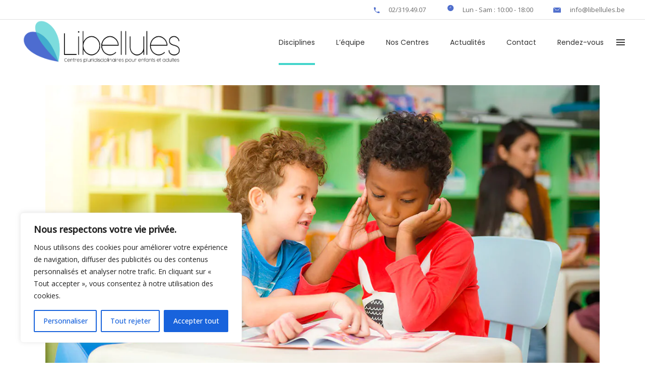

--- FILE ---
content_type: text/html; charset=UTF-8
request_url: https://www.libellules.be/category/kinesitherapie/
body_size: 26078
content:
<!DOCTYPE html>
<html lang="fr-FR">
<head>
    
		<meta charset="UTF-8"/>
		<link rel="profile" href="https://gmpg.org/xfn/11"/>
		
					<meta name="viewport" content="width=device-width,initial-scale=1,user-scalable=yes">
		<meta name='robots' content='index, follow, max-image-preview:large, max-snippet:-1, max-video-preview:-1' />
	<style>img:is([sizes="auto" i], [sizes^="auto," i]) { contain-intrinsic-size: 3000px 1500px }</style>
	<script type="text/javascript">function rgmkInitGoogleMaps(){window.rgmkGoogleMapsCallback=true;try{jQuery(document).trigger("rgmkGoogleMapsLoad")}catch(err){}}</script>
	<!-- This site is optimized with the Yoast SEO Premium plugin v25.3.1 (Yoast SEO v26.1.1) - https://yoast.com/wordpress/plugins/seo/ -->
	<title>Kinésithérapie Archives - Centres Libellules</title><link rel="preload" as="style" href="https://fonts.googleapis.com/css?family=Poppins%3A300%2C400%2C500%7COpen%20Sans%3A300%2C400%2C500%7CPoppins%3A300%2C400%2C500&#038;subset=latin-ext&#038;display=swap" /><link rel="stylesheet" href="https://fonts.googleapis.com/css?family=Poppins%3A300%2C400%2C500%7COpen%20Sans%3A300%2C400%2C500%7CPoppins%3A300%2C400%2C500&#038;subset=latin-ext&#038;display=swap" media="print" onload="this.media='all'" /><noscript><link rel="stylesheet" href="https://fonts.googleapis.com/css?family=Poppins%3A300%2C400%2C500%7COpen%20Sans%3A300%2C400%2C500%7CPoppins%3A300%2C400%2C500&#038;subset=latin-ext&#038;display=swap" /></noscript>
	<link rel="canonical" href="https://www.libellules.be/category/kinesitherapie/" />
	<meta property="og:locale" content="fr_FR" />
	<meta property="og:type" content="article" />
	<meta property="og:title" content="Archives des Kinésithérapie" />
	<meta property="og:url" content="https://www.libellules.be/category/kinesitherapie/" />
	<meta property="og:site_name" content="Centres Libellules" />
	<meta property="og:image" content="https://www.libellules.be/wp-content/uploads/2018/10/logo_libellules_2018_ok-1.png" />
	<meta property="og:image:width" content="5786" />
	<meta property="og:image:height" content="1647" />
	<meta property="og:image:type" content="image/png" />
	<meta name="twitter:card" content="summary_large_image" />
	<script type="application/ld+json" class="yoast-schema-graph">{"@context":"https://schema.org","@graph":[{"@type":"CollectionPage","@id":"https://www.libellules.be/category/kinesitherapie/","url":"https://www.libellules.be/category/kinesitherapie/","name":"Kinésithérapie Archives - Centres Libellules","isPartOf":{"@id":"https://www.libellules.be/#website"},"primaryImageOfPage":{"@id":"https://www.libellules.be/category/kinesitherapie/#primaryimage"},"image":{"@id":"https://www.libellules.be/category/kinesitherapie/#primaryimage"},"thumbnailUrl":"https://www.libellules.be/wp-content/uploads/2022/02/amenagements-raisonnables.jpg","inLanguage":"fr-FR"},{"@type":"ImageObject","inLanguage":"fr-FR","@id":"https://www.libellules.be/category/kinesitherapie/#primaryimage","url":"https://www.libellules.be/wp-content/uploads/2022/02/amenagements-raisonnables.jpg","contentUrl":"https://www.libellules.be/wp-content/uploads/2022/02/amenagements-raisonnables.jpg","width":1200,"height":630,"caption":"Les aménagements raisonnables, quésaco ?"},{"@type":"WebSite","@id":"https://www.libellules.be/#website","url":"https://www.libellules.be/","name":"Centres Libellules","description":"","potentialAction":[{"@type":"SearchAction","target":{"@type":"EntryPoint","urlTemplate":"https://www.libellules.be/?s={search_term_string}"},"query-input":{"@type":"PropertyValueSpecification","valueRequired":true,"valueName":"search_term_string"}}],"inLanguage":"fr-FR"}]}</script>
	<!-- / Yoast SEO Premium plugin. -->


<link rel='dns-prefetch' href='//maps.googleapis.com' />
<link rel='dns-prefetch' href='//www.googletagmanager.com' />
<link rel='dns-prefetch' href='//fonts.googleapis.com' />
<link href='https://fonts.gstatic.com' crossorigin rel='preconnect' />
<link rel="alternate" type="application/rss+xml" title="Centres Libellules &raquo; Flux" href="https://www.libellules.be/feed/" />
<link rel="alternate" type="application/rss+xml" title="Centres Libellules &raquo; Flux des commentaires" href="https://www.libellules.be/comments/feed/" />
<link rel="alternate" type="application/rss+xml" title="Centres Libellules &raquo; Flux de la catégorie Kinésithérapie" href="https://www.libellules.be/category/kinesitherapie/feed/" />
<style id='wp-emoji-styles-inline-css' type='text/css'>

	img.wp-smiley, img.emoji {
		display: inline !important;
		border: none !important;
		box-shadow: none !important;
		height: 1em !important;
		width: 1em !important;
		margin: 0 0.07em !important;
		vertical-align: -0.1em !important;
		background: none !important;
		padding: 0 !important;
	}
</style>
<link rel='stylesheet' id='wp-block-library-css' href='https://www.libellules.be/wp-includes/css/dist/block-library/style.min.css?ver=6.8.3' type='text/css' media='all' />
<style id='classic-theme-styles-inline-css' type='text/css'>
/*! This file is auto-generated */
.wp-block-button__link{color:#fff;background-color:#32373c;border-radius:9999px;box-shadow:none;text-decoration:none;padding:calc(.667em + 2px) calc(1.333em + 2px);font-size:1.125em}.wp-block-file__button{background:#32373c;color:#fff;text-decoration:none}
</style>
<style id='global-styles-inline-css' type='text/css'>
:root{--wp--preset--aspect-ratio--square: 1;--wp--preset--aspect-ratio--4-3: 4/3;--wp--preset--aspect-ratio--3-4: 3/4;--wp--preset--aspect-ratio--3-2: 3/2;--wp--preset--aspect-ratio--2-3: 2/3;--wp--preset--aspect-ratio--16-9: 16/9;--wp--preset--aspect-ratio--9-16: 9/16;--wp--preset--color--black: #000000;--wp--preset--color--cyan-bluish-gray: #abb8c3;--wp--preset--color--white: #ffffff;--wp--preset--color--pale-pink: #f78da7;--wp--preset--color--vivid-red: #cf2e2e;--wp--preset--color--luminous-vivid-orange: #ff6900;--wp--preset--color--luminous-vivid-amber: #fcb900;--wp--preset--color--light-green-cyan: #7bdcb5;--wp--preset--color--vivid-green-cyan: #00d084;--wp--preset--color--pale-cyan-blue: #8ed1fc;--wp--preset--color--vivid-cyan-blue: #0693e3;--wp--preset--color--vivid-purple: #9b51e0;--wp--preset--gradient--vivid-cyan-blue-to-vivid-purple: linear-gradient(135deg,rgba(6,147,227,1) 0%,rgb(155,81,224) 100%);--wp--preset--gradient--light-green-cyan-to-vivid-green-cyan: linear-gradient(135deg,rgb(122,220,180) 0%,rgb(0,208,130) 100%);--wp--preset--gradient--luminous-vivid-amber-to-luminous-vivid-orange: linear-gradient(135deg,rgba(252,185,0,1) 0%,rgba(255,105,0,1) 100%);--wp--preset--gradient--luminous-vivid-orange-to-vivid-red: linear-gradient(135deg,rgba(255,105,0,1) 0%,rgb(207,46,46) 100%);--wp--preset--gradient--very-light-gray-to-cyan-bluish-gray: linear-gradient(135deg,rgb(238,238,238) 0%,rgb(169,184,195) 100%);--wp--preset--gradient--cool-to-warm-spectrum: linear-gradient(135deg,rgb(74,234,220) 0%,rgb(151,120,209) 20%,rgb(207,42,186) 40%,rgb(238,44,130) 60%,rgb(251,105,98) 80%,rgb(254,248,76) 100%);--wp--preset--gradient--blush-light-purple: linear-gradient(135deg,rgb(255,206,236) 0%,rgb(152,150,240) 100%);--wp--preset--gradient--blush-bordeaux: linear-gradient(135deg,rgb(254,205,165) 0%,rgb(254,45,45) 50%,rgb(107,0,62) 100%);--wp--preset--gradient--luminous-dusk: linear-gradient(135deg,rgb(255,203,112) 0%,rgb(199,81,192) 50%,rgb(65,88,208) 100%);--wp--preset--gradient--pale-ocean: linear-gradient(135deg,rgb(255,245,203) 0%,rgb(182,227,212) 50%,rgb(51,167,181) 100%);--wp--preset--gradient--electric-grass: linear-gradient(135deg,rgb(202,248,128) 0%,rgb(113,206,126) 100%);--wp--preset--gradient--midnight: linear-gradient(135deg,rgb(2,3,129) 0%,rgb(40,116,252) 100%);--wp--preset--font-size--small: 13px;--wp--preset--font-size--medium: 20px;--wp--preset--font-size--large: 36px;--wp--preset--font-size--x-large: 42px;--wp--preset--spacing--20: 0.44rem;--wp--preset--spacing--30: 0.67rem;--wp--preset--spacing--40: 1rem;--wp--preset--spacing--50: 1.5rem;--wp--preset--spacing--60: 2.25rem;--wp--preset--spacing--70: 3.38rem;--wp--preset--spacing--80: 5.06rem;--wp--preset--shadow--natural: 6px 6px 9px rgba(0, 0, 0, 0.2);--wp--preset--shadow--deep: 12px 12px 50px rgba(0, 0, 0, 0.4);--wp--preset--shadow--sharp: 6px 6px 0px rgba(0, 0, 0, 0.2);--wp--preset--shadow--outlined: 6px 6px 0px -3px rgba(255, 255, 255, 1), 6px 6px rgba(0, 0, 0, 1);--wp--preset--shadow--crisp: 6px 6px 0px rgba(0, 0, 0, 1);}:where(.is-layout-flex){gap: 0.5em;}:where(.is-layout-grid){gap: 0.5em;}body .is-layout-flex{display: flex;}.is-layout-flex{flex-wrap: wrap;align-items: center;}.is-layout-flex > :is(*, div){margin: 0;}body .is-layout-grid{display: grid;}.is-layout-grid > :is(*, div){margin: 0;}:where(.wp-block-columns.is-layout-flex){gap: 2em;}:where(.wp-block-columns.is-layout-grid){gap: 2em;}:where(.wp-block-post-template.is-layout-flex){gap: 1.25em;}:where(.wp-block-post-template.is-layout-grid){gap: 1.25em;}.has-black-color{color: var(--wp--preset--color--black) !important;}.has-cyan-bluish-gray-color{color: var(--wp--preset--color--cyan-bluish-gray) !important;}.has-white-color{color: var(--wp--preset--color--white) !important;}.has-pale-pink-color{color: var(--wp--preset--color--pale-pink) !important;}.has-vivid-red-color{color: var(--wp--preset--color--vivid-red) !important;}.has-luminous-vivid-orange-color{color: var(--wp--preset--color--luminous-vivid-orange) !important;}.has-luminous-vivid-amber-color{color: var(--wp--preset--color--luminous-vivid-amber) !important;}.has-light-green-cyan-color{color: var(--wp--preset--color--light-green-cyan) !important;}.has-vivid-green-cyan-color{color: var(--wp--preset--color--vivid-green-cyan) !important;}.has-pale-cyan-blue-color{color: var(--wp--preset--color--pale-cyan-blue) !important;}.has-vivid-cyan-blue-color{color: var(--wp--preset--color--vivid-cyan-blue) !important;}.has-vivid-purple-color{color: var(--wp--preset--color--vivid-purple) !important;}.has-black-background-color{background-color: var(--wp--preset--color--black) !important;}.has-cyan-bluish-gray-background-color{background-color: var(--wp--preset--color--cyan-bluish-gray) !important;}.has-white-background-color{background-color: var(--wp--preset--color--white) !important;}.has-pale-pink-background-color{background-color: var(--wp--preset--color--pale-pink) !important;}.has-vivid-red-background-color{background-color: var(--wp--preset--color--vivid-red) !important;}.has-luminous-vivid-orange-background-color{background-color: var(--wp--preset--color--luminous-vivid-orange) !important;}.has-luminous-vivid-amber-background-color{background-color: var(--wp--preset--color--luminous-vivid-amber) !important;}.has-light-green-cyan-background-color{background-color: var(--wp--preset--color--light-green-cyan) !important;}.has-vivid-green-cyan-background-color{background-color: var(--wp--preset--color--vivid-green-cyan) !important;}.has-pale-cyan-blue-background-color{background-color: var(--wp--preset--color--pale-cyan-blue) !important;}.has-vivid-cyan-blue-background-color{background-color: var(--wp--preset--color--vivid-cyan-blue) !important;}.has-vivid-purple-background-color{background-color: var(--wp--preset--color--vivid-purple) !important;}.has-black-border-color{border-color: var(--wp--preset--color--black) !important;}.has-cyan-bluish-gray-border-color{border-color: var(--wp--preset--color--cyan-bluish-gray) !important;}.has-white-border-color{border-color: var(--wp--preset--color--white) !important;}.has-pale-pink-border-color{border-color: var(--wp--preset--color--pale-pink) !important;}.has-vivid-red-border-color{border-color: var(--wp--preset--color--vivid-red) !important;}.has-luminous-vivid-orange-border-color{border-color: var(--wp--preset--color--luminous-vivid-orange) !important;}.has-luminous-vivid-amber-border-color{border-color: var(--wp--preset--color--luminous-vivid-amber) !important;}.has-light-green-cyan-border-color{border-color: var(--wp--preset--color--light-green-cyan) !important;}.has-vivid-green-cyan-border-color{border-color: var(--wp--preset--color--vivid-green-cyan) !important;}.has-pale-cyan-blue-border-color{border-color: var(--wp--preset--color--pale-cyan-blue) !important;}.has-vivid-cyan-blue-border-color{border-color: var(--wp--preset--color--vivid-cyan-blue) !important;}.has-vivid-purple-border-color{border-color: var(--wp--preset--color--vivid-purple) !important;}.has-vivid-cyan-blue-to-vivid-purple-gradient-background{background: var(--wp--preset--gradient--vivid-cyan-blue-to-vivid-purple) !important;}.has-light-green-cyan-to-vivid-green-cyan-gradient-background{background: var(--wp--preset--gradient--light-green-cyan-to-vivid-green-cyan) !important;}.has-luminous-vivid-amber-to-luminous-vivid-orange-gradient-background{background: var(--wp--preset--gradient--luminous-vivid-amber-to-luminous-vivid-orange) !important;}.has-luminous-vivid-orange-to-vivid-red-gradient-background{background: var(--wp--preset--gradient--luminous-vivid-orange-to-vivid-red) !important;}.has-very-light-gray-to-cyan-bluish-gray-gradient-background{background: var(--wp--preset--gradient--very-light-gray-to-cyan-bluish-gray) !important;}.has-cool-to-warm-spectrum-gradient-background{background: var(--wp--preset--gradient--cool-to-warm-spectrum) !important;}.has-blush-light-purple-gradient-background{background: var(--wp--preset--gradient--blush-light-purple) !important;}.has-blush-bordeaux-gradient-background{background: var(--wp--preset--gradient--blush-bordeaux) !important;}.has-luminous-dusk-gradient-background{background: var(--wp--preset--gradient--luminous-dusk) !important;}.has-pale-ocean-gradient-background{background: var(--wp--preset--gradient--pale-ocean) !important;}.has-electric-grass-gradient-background{background: var(--wp--preset--gradient--electric-grass) !important;}.has-midnight-gradient-background{background: var(--wp--preset--gradient--midnight) !important;}.has-small-font-size{font-size: var(--wp--preset--font-size--small) !important;}.has-medium-font-size{font-size: var(--wp--preset--font-size--medium) !important;}.has-large-font-size{font-size: var(--wp--preset--font-size--large) !important;}.has-x-large-font-size{font-size: var(--wp--preset--font-size--x-large) !important;}
:where(.wp-block-post-template.is-layout-flex){gap: 1.25em;}:where(.wp-block-post-template.is-layout-grid){gap: 1.25em;}
:where(.wp-block-columns.is-layout-flex){gap: 2em;}:where(.wp-block-columns.is-layout-grid){gap: 2em;}
:root :where(.wp-block-pullquote){font-size: 1.5em;line-height: 1.6;}
</style>
<link data-minify="1" rel='stylesheet' id='contact-form-7-css' href='https://www.libellules.be/wp-content/cache/min/1/wp-content/plugins/contact-form-7/includes/css/styles.css?ver=1760595935' type='text/css' media='all' />
<link rel='stylesheet' id='select2-css' href='https://www.libellules.be/wp-content/themes/mediclinic/framework/admin/assets/css/select2.min.css?ver=6.8.3' type='text/css' media='all' />
<link rel='stylesheet' id='mkdf-core-dashboard-style-css' href='https://www.libellules.be/wp-content/plugins/mkdf-core/core-dashboard/assets/css/core-dashboard.min.css?ver=6.8.3' type='text/css' media='all' />
<link rel='stylesheet' id='bookly-ladda.min.css-css' href='https://www.libellules.be/wp-content/plugins/bookly-responsive-appointment-booking-tool/frontend/resources/css/ladda.min.css?ver=25.7' type='text/css' media='all' />
<link data-minify="1" rel='stylesheet' id='bookly-tailwind.css-css' href='https://www.libellules.be/wp-content/cache/min/1/wp-content/plugins/bookly-responsive-appointment-booking-tool/backend/resources/tailwind/tailwind.css?ver=1760595935' type='text/css' media='all' />
<link data-minify="1" rel='stylesheet' id='bookly-modern-booking-form-calendar.css-css' href='https://www.libellules.be/wp-content/cache/min/1/wp-content/plugins/bookly-responsive-appointment-booking-tool/frontend/resources/css/modern-booking-form-calendar.css?ver=1760595935' type='text/css' media='all' />
<link data-minify="1" rel='stylesheet' id='bookly-bootstrap-icons.min.css-css' href='https://www.libellules.be/wp-content/cache/min/1/wp-content/plugins/bookly-responsive-appointment-booking-tool/frontend/resources/css/bootstrap-icons.min.css?ver=1760595935' type='text/css' media='all' />
<link data-minify="1" rel='stylesheet' id='bookly-intlTelInput.css-css' href='https://www.libellules.be/wp-content/cache/min/1/wp-content/plugins/bookly-responsive-appointment-booking-tool/frontend/resources/css/intlTelInput.css?ver=1760595935' type='text/css' media='all' />
<link data-minify="1" rel='stylesheet' id='bookly-bookly-main.css-css' href='https://www.libellules.be/wp-content/cache/min/1/wp-content/plugins/bookly-responsive-appointment-booking-tool/frontend/resources/css/bookly-main.css?ver=1760595935' type='text/css' media='all' />
<link rel='stylesheet' id='bookly-bootstrap.min.css-css' href='https://www.libellules.be/wp-content/plugins/bookly-responsive-appointment-booking-tool/backend/resources/bootstrap/css/bootstrap.min.css?ver=25.7' type='text/css' media='all' />
<link data-minify="1" rel='stylesheet' id='bookly-customer-profile.css-css' href='https://www.libellules.be/wp-content/cache/min/1/wp-content/plugins/bookly-addon-pro/frontend/modules/customer_profile/resources/css/customer-profile.css?ver=1760595935' type='text/css' media='all' />
<link rel='stylesheet' id='bookly-event-calendar.min.css-css' href='https://www.libellules.be/wp-content/plugins/bookly-responsive-appointment-booking-tool/backend/modules/calendar/resources/css/event-calendar.min.css?ver=25.7' type='text/css' media='all' />
<link data-minify="1" rel='stylesheet' id='bookly-staff-cabinet.css-css' href='https://www.libellules.be/wp-content/cache/min/1/wp-content/plugins/bookly-addon-staff-cabinet/frontend/resources/css/staff-cabinet.css?ver=1760595935' type='text/css' media='all' />
<link data-minify="1" rel='stylesheet' id='bookly-staff-cabinet-calendar.css-css' href='https://www.libellules.be/wp-content/cache/min/1/wp-content/plugins/bookly-addon-staff-cabinet/frontend/modules/calendar/resources/css/staff-cabinet-calendar.css?ver=1760595935' type='text/css' media='all' />
<link data-minify="1" rel='stylesheet' id='bookly-fontawesome-all.min.css-css' href='https://www.libellules.be/wp-content/cache/min/1/wp-content/plugins/bookly-responsive-appointment-booking-tool/backend/resources/css/fontawesome-all.min.css?ver=1760595935' type='text/css' media='all' />
<link rel='stylesheet' id='mediclinic-mikado-default-style-css' href='https://www.libellules.be/wp-content/themes/mediclinic/style.css?ver=6.8.3' type='text/css' media='all' />
<link rel='stylesheet' id='mediclinic-mikado-child-style-css' href='https://www.libellules.be/wp-content/themes/mediclinic-child/style.css?ver=6.8.3' type='text/css' media='all' />
<link rel='stylesheet' id='mediclinic-mikado-modules-css' href='https://www.libellules.be/wp-content/themes/mediclinic/assets/css/modules.min.css?ver=6.8.3' type='text/css' media='all' />
<style id='mediclinic-mikado-modules-inline-css' type='text/css'>
/* generated in /home/libellules/public_html/wp-content/themes/mediclinic/framework/admin/options/general/map.php mediclinic_mikado_page_general_style function */
.page-id--1.mkdf-boxed .mkdf-wrapper { background-attachment: fixed;}


/** Landing page main menu hide**/
.page-id-7262 .mkdf-main-menu {
display: none;
}

@media only screen and (min-width: 1280px) {
.page-id-7262 .mkdf-page-header .mkdf-vertical-align-containers {
padding: 0 84px;
}}
@media only screen and (min-width: 1450px){
.page-id-7262 .mkdf-page-header .mkdf-vertical-align-containers {
padding: 0 125px;
}}
/**
 * Firefox specific rule for fixing Poppins rendering in firefox
 */
@-moz-document url-prefix() {
    blockquote,
    footer .widget.widget_tag_cloud a,
    .mkdf-side-menu .widget.widget_tag_cloud a,
    .wpb_widgetised_column .widget.widget_tag_cloud a,
    aside.mkdf-sidebar .widget.widget_tag_cloud a,
    .mkdf-main-menu>ul>li>a {
        font-weight: lighter !important;
    }
}
</style>
<link data-minify="1" rel='stylesheet' id='mkdf-font_awesome-css' href='https://www.libellules.be/wp-content/cache/min/1/wp-content/themes/mediclinic/assets/css/font-awesome/css/font-awesome.min.css?ver=1760595935' type='text/css' media='all' />
<link data-minify="1" rel='stylesheet' id='mkdf-font_elegant-css' href='https://www.libellules.be/wp-content/cache/min/1/wp-content/themes/mediclinic/assets/css/elegant-icons/style.min.css?ver=1760595935' type='text/css' media='all' />
<link data-minify="1" rel='stylesheet' id='mkdf-ion_icons-css' href='https://www.libellules.be/wp-content/cache/min/1/wp-content/themes/mediclinic/assets/css/ion-icons/css/ionicons.min.css?ver=1760595936' type='text/css' media='all' />
<link data-minify="1" rel='stylesheet' id='mkdf-linea_icons-css' href='https://www.libellules.be/wp-content/cache/min/1/wp-content/themes/mediclinic/assets/css/linea-icons/style.css?ver=1760595936' type='text/css' media='all' />
<link data-minify="1" rel='stylesheet' id='mkdf-simple_line_icons-css' href='https://www.libellules.be/wp-content/cache/min/1/wp-content/themes/mediclinic/assets/css/simple-line-icons/simple-line-icons.css?ver=1760595936' type='text/css' media='all' />
<link rel='stylesheet' id='mediaelement-css' href='https://www.libellules.be/wp-includes/js/mediaelement/mediaelementplayer-legacy.min.css?ver=4.2.17' type='text/css' media='all' />
<link rel='stylesheet' id='wp-mediaelement-css' href='https://www.libellules.be/wp-includes/js/mediaelement/wp-mediaelement.min.css?ver=6.8.3' type='text/css' media='all' />
<link rel='stylesheet' id='mediclinic-mikado-modules-responsive-css' href='https://www.libellules.be/wp-content/themes/mediclinic/assets/css/modules-responsive.min.css?ver=6.8.3' type='text/css' media='all' />

<link data-minify="1" rel='stylesheet' id='js_composer_front-css' href='https://www.libellules.be/wp-content/cache/min/1/wp-content/plugins/js_composer/assets/css/js_composer.min.css?ver=1760595936' type='text/css' media='all' />
<script type="text/javascript" id="cookie-law-info-js-extra">
/* <![CDATA[ */
var _ckyConfig = {"_ipData":[],"_assetsURL":"https:\/\/www.libellules.be\/wp-content\/plugins\/cookie-law-info\/lite\/frontend\/images\/","_publicURL":"https:\/\/www.libellules.be","_expiry":"365","_categories":[{"name":"N\u00e9cessaire","slug":"necessary","isNecessary":true,"ccpaDoNotSell":true,"cookies":[],"active":true,"defaultConsent":{"gdpr":true,"ccpa":true}},{"name":"Fonctionnelle","slug":"functional","isNecessary":false,"ccpaDoNotSell":true,"cookies":[],"active":true,"defaultConsent":{"gdpr":false,"ccpa":false}},{"name":"Analytique","slug":"analytics","isNecessary":false,"ccpaDoNotSell":true,"cookies":[],"active":true,"defaultConsent":{"gdpr":false,"ccpa":false}},{"name":"Performance","slug":"performance","isNecessary":false,"ccpaDoNotSell":true,"cookies":[],"active":true,"defaultConsent":{"gdpr":false,"ccpa":false}},{"name":"Publicit\u00e9","slug":"advertisement","isNecessary":false,"ccpaDoNotSell":true,"cookies":[],"active":true,"defaultConsent":{"gdpr":false,"ccpa":false}}],"_activeLaw":"gdpr","_rootDomain":"","_block":"1","_showBanner":"1","_bannerConfig":{"settings":{"type":"box","preferenceCenterType":"popup","position":"bottom-left","applicableLaw":"gdpr"},"behaviours":{"reloadBannerOnAccept":false,"loadAnalyticsByDefault":false,"animations":{"onLoad":"animate","onHide":"sticky"}},"config":{"revisitConsent":{"status":true,"tag":"revisit-consent","position":"bottom-left","meta":{"url":"#"},"styles":{"background-color":"#0056A7"},"elements":{"title":{"type":"text","tag":"revisit-consent-title","status":true,"styles":{"color":"#0056a7"}}}},"preferenceCenter":{"toggle":{"status":true,"tag":"detail-category-toggle","type":"toggle","states":{"active":{"styles":{"background-color":"#1863DC"}},"inactive":{"styles":{"background-color":"#D0D5D2"}}}}},"categoryPreview":{"status":false,"toggle":{"status":true,"tag":"detail-category-preview-toggle","type":"toggle","states":{"active":{"styles":{"background-color":"#1863DC"}},"inactive":{"styles":{"background-color":"#D0D5D2"}}}}},"videoPlaceholder":{"status":true,"styles":{"background-color":"#000000","border-color":"#000000","color":"#ffffff"}},"readMore":{"status":false,"tag":"readmore-button","type":"link","meta":{"noFollow":true,"newTab":true},"styles":{"color":"#1863DC","background-color":"transparent","border-color":"transparent"}},"auditTable":{"status":true},"optOption":{"status":true,"toggle":{"status":true,"tag":"optout-option-toggle","type":"toggle","states":{"active":{"styles":{"background-color":"#1863dc"}},"inactive":{"styles":{"background-color":"#FFFFFF"}}}}}}},"_version":"3.3.5","_logConsent":"1","_tags":[{"tag":"accept-button","styles":{"color":"#FFFFFF","background-color":"#1863DC","border-color":"#1863DC"}},{"tag":"reject-button","styles":{"color":"#1863DC","background-color":"transparent","border-color":"#1863DC"}},{"tag":"settings-button","styles":{"color":"#1863DC","background-color":"transparent","border-color":"#1863DC"}},{"tag":"readmore-button","styles":{"color":"#1863DC","background-color":"transparent","border-color":"transparent"}},{"tag":"donotsell-button","styles":{"color":"#1863DC","background-color":"transparent","border-color":"transparent"}},{"tag":"accept-button","styles":{"color":"#FFFFFF","background-color":"#1863DC","border-color":"#1863DC"}},{"tag":"revisit-consent","styles":{"background-color":"#0056A7"}}],"_shortCodes":[{"key":"cky_readmore","content":"<a href=\"#\" class=\"cky-policy\" aria-label=\"Politique relative aux cookies\" target=\"_blank\" rel=\"noopener\" data-cky-tag=\"readmore-button\">Politique relative aux cookies<\/a>","tag":"readmore-button","status":false,"attributes":{"rel":"nofollow","target":"_blank"}},{"key":"cky_show_desc","content":"<button class=\"cky-show-desc-btn\" data-cky-tag=\"show-desc-button\" aria-label=\"Afficher plus\">Afficher plus<\/button>","tag":"show-desc-button","status":true,"attributes":[]},{"key":"cky_hide_desc","content":"<button class=\"cky-show-desc-btn\" data-cky-tag=\"hide-desc-button\" aria-label=\"Afficher moins\">Afficher moins<\/button>","tag":"hide-desc-button","status":true,"attributes":[]},{"key":"cky_category_toggle_label","content":"[cky_{{status}}_category_label] [cky_preference_{{category_slug}}_title]","tag":"","status":true,"attributes":[]},{"key":"cky_enable_category_label","content":"Activer","tag":"","status":true,"attributes":[]},{"key":"cky_disable_category_label","content":"D\u00e9sactiver","tag":"","status":true,"attributes":[]},{"key":"cky_video_placeholder","content":"<div class=\"video-placeholder-normal\" data-cky-tag=\"video-placeholder\" id=\"[UNIQUEID]\"><p class=\"video-placeholder-text-normal\" data-cky-tag=\"placeholder-title\">Veuillez accepter le consentement des cookies<\/p><\/div>","tag":"","status":true,"attributes":[]},{"key":"cky_enable_optout_label","content":"Activer","tag":"","status":true,"attributes":[]},{"key":"cky_disable_optout_label","content":"D\u00e9sactiver","tag":"","status":true,"attributes":[]},{"key":"cky_optout_toggle_label","content":"[cky_{{status}}_optout_label] [cky_optout_option_title]","tag":"","status":true,"attributes":[]},{"key":"cky_optout_option_title","content":"Ne pas vendre ou partager mes informations personnelles","tag":"","status":true,"attributes":[]},{"key":"cky_optout_close_label","content":"Fermer","tag":"","status":true,"attributes":[]},{"key":"cky_preference_close_label","content":"Fermer","tag":"","status":true,"attributes":[]}],"_rtl":"","_language":"fr","_providersToBlock":[]};
var _ckyStyles = {"css":".cky-overlay{background: #000000; opacity: 0.4; position: fixed; top: 0; left: 0; width: 100%; height: 100%; z-index: 99999999;}.cky-hide{display: none;}.cky-btn-revisit-wrapper{display: flex; align-items: center; justify-content: center; background: #0056a7; width: 45px; height: 45px; border-radius: 50%; position: fixed; z-index: 999999; cursor: pointer;}.cky-revisit-bottom-left{bottom: 15px; left: 15px;}.cky-revisit-bottom-right{bottom: 15px; right: 15px;}.cky-btn-revisit-wrapper .cky-btn-revisit{display: flex; align-items: center; justify-content: center; background: none; border: none; cursor: pointer; position: relative; margin: 0; padding: 0;}.cky-btn-revisit-wrapper .cky-btn-revisit img{max-width: fit-content; margin: 0; height: 30px; width: 30px;}.cky-revisit-bottom-left:hover::before{content: attr(data-tooltip); position: absolute; background: #4e4b66; color: #ffffff; left: calc(100% + 7px); font-size: 12px; line-height: 16px; width: max-content; padding: 4px 8px; border-radius: 4px;}.cky-revisit-bottom-left:hover::after{position: absolute; content: \"\"; border: 5px solid transparent; left: calc(100% + 2px); border-left-width: 0; border-right-color: #4e4b66;}.cky-revisit-bottom-right:hover::before{content: attr(data-tooltip); position: absolute; background: #4e4b66; color: #ffffff; right: calc(100% + 7px); font-size: 12px; line-height: 16px; width: max-content; padding: 4px 8px; border-radius: 4px;}.cky-revisit-bottom-right:hover::after{position: absolute; content: \"\"; border: 5px solid transparent; right: calc(100% + 2px); border-right-width: 0; border-left-color: #4e4b66;}.cky-revisit-hide{display: none;}.cky-consent-container{position: fixed; width: 440px; box-sizing: border-box; z-index: 9999999; border-radius: 6px;}.cky-consent-container .cky-consent-bar{background: #ffffff; border: 1px solid; padding: 20px 26px; box-shadow: 0 -1px 10px 0 #acabab4d; border-radius: 6px;}.cky-box-bottom-left{bottom: 40px; left: 40px;}.cky-box-bottom-right{bottom: 40px; right: 40px;}.cky-box-top-left{top: 40px; left: 40px;}.cky-box-top-right{top: 40px; right: 40px;}.cky-custom-brand-logo-wrapper .cky-custom-brand-logo{width: 100px; height: auto; margin: 0 0 12px 0;}.cky-notice .cky-title{color: #212121; font-weight: 700; font-size: 18px; line-height: 24px; margin: 0 0 12px 0;}.cky-notice-des *,.cky-preference-content-wrapper *,.cky-accordion-header-des *,.cky-gpc-wrapper .cky-gpc-desc *{font-size: 14px;}.cky-notice-des{color: #212121; font-size: 14px; line-height: 24px; font-weight: 400;}.cky-notice-des img{height: 25px; width: 25px;}.cky-consent-bar .cky-notice-des p,.cky-gpc-wrapper .cky-gpc-desc p,.cky-preference-body-wrapper .cky-preference-content-wrapper p,.cky-accordion-header-wrapper .cky-accordion-header-des p,.cky-cookie-des-table li div:last-child p{color: inherit; margin-top: 0; overflow-wrap: break-word;}.cky-notice-des P:last-child,.cky-preference-content-wrapper p:last-child,.cky-cookie-des-table li div:last-child p:last-child,.cky-gpc-wrapper .cky-gpc-desc p:last-child{margin-bottom: 0;}.cky-notice-des a.cky-policy,.cky-notice-des button.cky-policy{font-size: 14px; color: #1863dc; white-space: nowrap; cursor: pointer; background: transparent; border: 1px solid; text-decoration: underline;}.cky-notice-des button.cky-policy{padding: 0;}.cky-notice-des a.cky-policy:focus-visible,.cky-notice-des button.cky-policy:focus-visible,.cky-preference-content-wrapper .cky-show-desc-btn:focus-visible,.cky-accordion-header .cky-accordion-btn:focus-visible,.cky-preference-header .cky-btn-close:focus-visible,.cky-switch input[type=\"checkbox\"]:focus-visible,.cky-footer-wrapper a:focus-visible,.cky-btn:focus-visible{outline: 2px solid #1863dc; outline-offset: 2px;}.cky-btn:focus:not(:focus-visible),.cky-accordion-header .cky-accordion-btn:focus:not(:focus-visible),.cky-preference-content-wrapper .cky-show-desc-btn:focus:not(:focus-visible),.cky-btn-revisit-wrapper .cky-btn-revisit:focus:not(:focus-visible),.cky-preference-header .cky-btn-close:focus:not(:focus-visible),.cky-consent-bar .cky-banner-btn-close:focus:not(:focus-visible){outline: 0;}button.cky-show-desc-btn:not(:hover):not(:active){color: #1863dc; background: transparent;}button.cky-accordion-btn:not(:hover):not(:active),button.cky-banner-btn-close:not(:hover):not(:active),button.cky-btn-revisit:not(:hover):not(:active),button.cky-btn-close:not(:hover):not(:active){background: transparent;}.cky-consent-bar button:hover,.cky-modal.cky-modal-open button:hover,.cky-consent-bar button:focus,.cky-modal.cky-modal-open button:focus{text-decoration: none;}.cky-notice-btn-wrapper{display: flex; justify-content: flex-start; align-items: center; flex-wrap: wrap; margin-top: 16px;}.cky-notice-btn-wrapper .cky-btn{text-shadow: none; box-shadow: none;}.cky-btn{flex: auto; max-width: 100%; font-size: 14px; font-family: inherit; line-height: 24px; padding: 8px; font-weight: 500; margin: 0 8px 0 0; border-radius: 2px; cursor: pointer; text-align: center; text-transform: none; min-height: 0;}.cky-btn:hover{opacity: 0.8;}.cky-btn-customize{color: #1863dc; background: transparent; border: 2px solid #1863dc;}.cky-btn-reject{color: #1863dc; background: transparent; border: 2px solid #1863dc;}.cky-btn-accept{background: #1863dc; color: #ffffff; border: 2px solid #1863dc;}.cky-btn:last-child{margin-right: 0;}@media (max-width: 576px){.cky-box-bottom-left{bottom: 0; left: 0;}.cky-box-bottom-right{bottom: 0; right: 0;}.cky-box-top-left{top: 0; left: 0;}.cky-box-top-right{top: 0; right: 0;}}@media (max-width: 440px){.cky-box-bottom-left, .cky-box-bottom-right, .cky-box-top-left, .cky-box-top-right{width: 100%; max-width: 100%;}.cky-consent-container .cky-consent-bar{padding: 20px 0;}.cky-custom-brand-logo-wrapper, .cky-notice .cky-title, .cky-notice-des, .cky-notice-btn-wrapper{padding: 0 24px;}.cky-notice-des{max-height: 40vh; overflow-y: scroll;}.cky-notice-btn-wrapper{flex-direction: column; margin-top: 0;}.cky-btn{width: 100%; margin: 10px 0 0 0;}.cky-notice-btn-wrapper .cky-btn-customize{order: 2;}.cky-notice-btn-wrapper .cky-btn-reject{order: 3;}.cky-notice-btn-wrapper .cky-btn-accept{order: 1; margin-top: 16px;}}@media (max-width: 352px){.cky-notice .cky-title{font-size: 16px;}.cky-notice-des *{font-size: 12px;}.cky-notice-des, .cky-btn{font-size: 12px;}}.cky-modal.cky-modal-open{display: flex; visibility: visible; -webkit-transform: translate(-50%, -50%); -moz-transform: translate(-50%, -50%); -ms-transform: translate(-50%, -50%); -o-transform: translate(-50%, -50%); transform: translate(-50%, -50%); top: 50%; left: 50%; transition: all 1s ease;}.cky-modal{box-shadow: 0 32px 68px rgba(0, 0, 0, 0.3); margin: 0 auto; position: fixed; max-width: 100%; background: #ffffff; top: 50%; box-sizing: border-box; border-radius: 6px; z-index: 999999999; color: #212121; -webkit-transform: translate(-50%, 100%); -moz-transform: translate(-50%, 100%); -ms-transform: translate(-50%, 100%); -o-transform: translate(-50%, 100%); transform: translate(-50%, 100%); visibility: hidden; transition: all 0s ease;}.cky-preference-center{max-height: 79vh; overflow: hidden; width: 845px; overflow: hidden; flex: 1 1 0; display: flex; flex-direction: column; border-radius: 6px;}.cky-preference-header{display: flex; align-items: center; justify-content: space-between; padding: 22px 24px; border-bottom: 1px solid;}.cky-preference-header .cky-preference-title{font-size: 18px; font-weight: 700; line-height: 24px;}.cky-preference-header .cky-btn-close{margin: 0; cursor: pointer; vertical-align: middle; padding: 0; background: none; border: none; width: auto; height: auto; min-height: 0; line-height: 0; text-shadow: none; box-shadow: none;}.cky-preference-header .cky-btn-close img{margin: 0; height: 10px; width: 10px;}.cky-preference-body-wrapper{padding: 0 24px; flex: 1; overflow: auto; box-sizing: border-box;}.cky-preference-content-wrapper,.cky-gpc-wrapper .cky-gpc-desc{font-size: 14px; line-height: 24px; font-weight: 400; padding: 12px 0;}.cky-preference-content-wrapper{border-bottom: 1px solid;}.cky-preference-content-wrapper img{height: 25px; width: 25px;}.cky-preference-content-wrapper .cky-show-desc-btn{font-size: 14px; font-family: inherit; color: #1863dc; text-decoration: none; line-height: 24px; padding: 0; margin: 0; white-space: nowrap; cursor: pointer; background: transparent; border-color: transparent; text-transform: none; min-height: 0; text-shadow: none; box-shadow: none;}.cky-accordion-wrapper{margin-bottom: 10px;}.cky-accordion{border-bottom: 1px solid;}.cky-accordion:last-child{border-bottom: none;}.cky-accordion .cky-accordion-item{display: flex; margin-top: 10px;}.cky-accordion .cky-accordion-body{display: none;}.cky-accordion.cky-accordion-active .cky-accordion-body{display: block; padding: 0 22px; margin-bottom: 16px;}.cky-accordion-header-wrapper{cursor: pointer; width: 100%;}.cky-accordion-item .cky-accordion-header{display: flex; justify-content: space-between; align-items: center;}.cky-accordion-header .cky-accordion-btn{font-size: 16px; font-family: inherit; color: #212121; line-height: 24px; background: none; border: none; font-weight: 700; padding: 0; margin: 0; cursor: pointer; text-transform: none; min-height: 0; text-shadow: none; box-shadow: none;}.cky-accordion-header .cky-always-active{color: #008000; font-weight: 600; line-height: 24px; font-size: 14px;}.cky-accordion-header-des{font-size: 14px; line-height: 24px; margin: 10px 0 16px 0;}.cky-accordion-chevron{margin-right: 22px; position: relative; cursor: pointer;}.cky-accordion-chevron-hide{display: none;}.cky-accordion .cky-accordion-chevron i::before{content: \"\"; position: absolute; border-right: 1.4px solid; border-bottom: 1.4px solid; border-color: inherit; height: 6px; width: 6px; -webkit-transform: rotate(-45deg); -moz-transform: rotate(-45deg); -ms-transform: rotate(-45deg); -o-transform: rotate(-45deg); transform: rotate(-45deg); transition: all 0.2s ease-in-out; top: 8px;}.cky-accordion.cky-accordion-active .cky-accordion-chevron i::before{-webkit-transform: rotate(45deg); -moz-transform: rotate(45deg); -ms-transform: rotate(45deg); -o-transform: rotate(45deg); transform: rotate(45deg);}.cky-audit-table{background: #f4f4f4; border-radius: 6px;}.cky-audit-table .cky-empty-cookies-text{color: inherit; font-size: 12px; line-height: 24px; margin: 0; padding: 10px;}.cky-audit-table .cky-cookie-des-table{font-size: 12px; line-height: 24px; font-weight: normal; padding: 15px 10px; border-bottom: 1px solid; border-bottom-color: inherit; margin: 0;}.cky-audit-table .cky-cookie-des-table:last-child{border-bottom: none;}.cky-audit-table .cky-cookie-des-table li{list-style-type: none; display: flex; padding: 3px 0;}.cky-audit-table .cky-cookie-des-table li:first-child{padding-top: 0;}.cky-cookie-des-table li div:first-child{width: 100px; font-weight: 600; word-break: break-word; word-wrap: break-word;}.cky-cookie-des-table li div:last-child{flex: 1; word-break: break-word; word-wrap: break-word; margin-left: 8px;}.cky-footer-shadow{display: block; width: 100%; height: 40px; background: linear-gradient(180deg, rgba(255, 255, 255, 0) 0%, #ffffff 100%); position: absolute; bottom: calc(100% - 1px);}.cky-footer-wrapper{position: relative;}.cky-prefrence-btn-wrapper{display: flex; flex-wrap: wrap; align-items: center; justify-content: center; padding: 22px 24px; border-top: 1px solid;}.cky-prefrence-btn-wrapper .cky-btn{flex: auto; max-width: 100%; text-shadow: none; box-shadow: none;}.cky-btn-preferences{color: #1863dc; background: transparent; border: 2px solid #1863dc;}.cky-preference-header,.cky-preference-body-wrapper,.cky-preference-content-wrapper,.cky-accordion-wrapper,.cky-accordion,.cky-accordion-wrapper,.cky-footer-wrapper,.cky-prefrence-btn-wrapper{border-color: inherit;}@media (max-width: 845px){.cky-modal{max-width: calc(100% - 16px);}}@media (max-width: 576px){.cky-modal{max-width: 100%;}.cky-preference-center{max-height: 100vh;}.cky-prefrence-btn-wrapper{flex-direction: column;}.cky-accordion.cky-accordion-active .cky-accordion-body{padding-right: 0;}.cky-prefrence-btn-wrapper .cky-btn{width: 100%; margin: 10px 0 0 0;}.cky-prefrence-btn-wrapper .cky-btn-reject{order: 3;}.cky-prefrence-btn-wrapper .cky-btn-accept{order: 1; margin-top: 0;}.cky-prefrence-btn-wrapper .cky-btn-preferences{order: 2;}}@media (max-width: 425px){.cky-accordion-chevron{margin-right: 15px;}.cky-notice-btn-wrapper{margin-top: 0;}.cky-accordion.cky-accordion-active .cky-accordion-body{padding: 0 15px;}}@media (max-width: 352px){.cky-preference-header .cky-preference-title{font-size: 16px;}.cky-preference-header{padding: 16px 24px;}.cky-preference-content-wrapper *, .cky-accordion-header-des *{font-size: 12px;}.cky-preference-content-wrapper, .cky-preference-content-wrapper .cky-show-more, .cky-accordion-header .cky-always-active, .cky-accordion-header-des, .cky-preference-content-wrapper .cky-show-desc-btn, .cky-notice-des a.cky-policy{font-size: 12px;}.cky-accordion-header .cky-accordion-btn{font-size: 14px;}}.cky-switch{display: flex;}.cky-switch input[type=\"checkbox\"]{position: relative; width: 44px; height: 24px; margin: 0; background: #d0d5d2; -webkit-appearance: none; border-radius: 50px; cursor: pointer; outline: 0; border: none; top: 0;}.cky-switch input[type=\"checkbox\"]:checked{background: #1863dc;}.cky-switch input[type=\"checkbox\"]:before{position: absolute; content: \"\"; height: 20px; width: 20px; left: 2px; bottom: 2px; border-radius: 50%; background-color: white; -webkit-transition: 0.4s; transition: 0.4s; margin: 0;}.cky-switch input[type=\"checkbox\"]:after{display: none;}.cky-switch input[type=\"checkbox\"]:checked:before{-webkit-transform: translateX(20px); -ms-transform: translateX(20px); transform: translateX(20px);}@media (max-width: 425px){.cky-switch input[type=\"checkbox\"]{width: 38px; height: 21px;}.cky-switch input[type=\"checkbox\"]:before{height: 17px; width: 17px;}.cky-switch input[type=\"checkbox\"]:checked:before{-webkit-transform: translateX(17px); -ms-transform: translateX(17px); transform: translateX(17px);}}.cky-consent-bar .cky-banner-btn-close{position: absolute; right: 9px; top: 5px; background: none; border: none; cursor: pointer; padding: 0; margin: 0; min-height: 0; line-height: 0; height: auto; width: auto; text-shadow: none; box-shadow: none;}.cky-consent-bar .cky-banner-btn-close img{height: 9px; width: 9px; margin: 0;}.cky-notice-group{font-size: 14px; line-height: 24px; font-weight: 400; color: #212121;}.cky-notice-btn-wrapper .cky-btn-do-not-sell{font-size: 14px; line-height: 24px; padding: 6px 0; margin: 0; font-weight: 500; background: none; border-radius: 2px; border: none; cursor: pointer; text-align: left; color: #1863dc; background: transparent; border-color: transparent; box-shadow: none; text-shadow: none;}.cky-consent-bar .cky-banner-btn-close:focus-visible,.cky-notice-btn-wrapper .cky-btn-do-not-sell:focus-visible,.cky-opt-out-btn-wrapper .cky-btn:focus-visible,.cky-opt-out-checkbox-wrapper input[type=\"checkbox\"].cky-opt-out-checkbox:focus-visible{outline: 2px solid #1863dc; outline-offset: 2px;}@media (max-width: 440px){.cky-consent-container{width: 100%;}}@media (max-width: 352px){.cky-notice-des a.cky-policy, .cky-notice-btn-wrapper .cky-btn-do-not-sell{font-size: 12px;}}.cky-opt-out-wrapper{padding: 12px 0;}.cky-opt-out-wrapper .cky-opt-out-checkbox-wrapper{display: flex; align-items: center;}.cky-opt-out-checkbox-wrapper .cky-opt-out-checkbox-label{font-size: 16px; font-weight: 700; line-height: 24px; margin: 0 0 0 12px; cursor: pointer;}.cky-opt-out-checkbox-wrapper input[type=\"checkbox\"].cky-opt-out-checkbox{background-color: #ffffff; border: 1px solid black; width: 20px; height: 18.5px; margin: 0; -webkit-appearance: none; position: relative; display: flex; align-items: center; justify-content: center; border-radius: 2px; cursor: pointer;}.cky-opt-out-checkbox-wrapper input[type=\"checkbox\"].cky-opt-out-checkbox:checked{background-color: #1863dc; border: none;}.cky-opt-out-checkbox-wrapper input[type=\"checkbox\"].cky-opt-out-checkbox:checked::after{left: 6px; bottom: 4px; width: 7px; height: 13px; border: solid #ffffff; border-width: 0 3px 3px 0; border-radius: 2px; -webkit-transform: rotate(45deg); -ms-transform: rotate(45deg); transform: rotate(45deg); content: \"\"; position: absolute; box-sizing: border-box;}.cky-opt-out-checkbox-wrapper.cky-disabled .cky-opt-out-checkbox-label,.cky-opt-out-checkbox-wrapper.cky-disabled input[type=\"checkbox\"].cky-opt-out-checkbox{cursor: no-drop;}.cky-gpc-wrapper{margin: 0 0 0 32px;}.cky-footer-wrapper .cky-opt-out-btn-wrapper{display: flex; flex-wrap: wrap; align-items: center; justify-content: center; padding: 22px 24px;}.cky-opt-out-btn-wrapper .cky-btn{flex: auto; max-width: 100%; text-shadow: none; box-shadow: none;}.cky-opt-out-btn-wrapper .cky-btn-cancel{border: 1px solid #dedfe0; background: transparent; color: #858585;}.cky-opt-out-btn-wrapper .cky-btn-confirm{background: #1863dc; color: #ffffff; border: 1px solid #1863dc;}@media (max-width: 352px){.cky-opt-out-checkbox-wrapper .cky-opt-out-checkbox-label{font-size: 14px;}.cky-gpc-wrapper .cky-gpc-desc, .cky-gpc-wrapper .cky-gpc-desc *{font-size: 12px;}.cky-opt-out-checkbox-wrapper input[type=\"checkbox\"].cky-opt-out-checkbox{width: 16px; height: 16px;}.cky-opt-out-checkbox-wrapper input[type=\"checkbox\"].cky-opt-out-checkbox:checked::after{left: 5px; bottom: 4px; width: 3px; height: 9px;}.cky-gpc-wrapper{margin: 0 0 0 28px;}}.video-placeholder-youtube{background-size: 100% 100%; background-position: center; background-repeat: no-repeat; background-color: #b2b0b059; position: relative; display: flex; align-items: center; justify-content: center; max-width: 100%;}.video-placeholder-text-youtube{text-align: center; align-items: center; padding: 10px 16px; background-color: #000000cc; color: #ffffff; border: 1px solid; border-radius: 2px; cursor: pointer;}.video-placeholder-normal{background-image: url(\"\/wp-content\/plugins\/cookie-law-info\/lite\/frontend\/images\/placeholder.svg\"); background-size: 80px; background-position: center; background-repeat: no-repeat; background-color: #b2b0b059; position: relative; display: flex; align-items: flex-end; justify-content: center; max-width: 100%;}.video-placeholder-text-normal{align-items: center; padding: 10px 16px; text-align: center; border: 1px solid; border-radius: 2px; cursor: pointer;}.cky-rtl{direction: rtl; text-align: right;}.cky-rtl .cky-banner-btn-close{left: 9px; right: auto;}.cky-rtl .cky-notice-btn-wrapper .cky-btn:last-child{margin-right: 8px;}.cky-rtl .cky-notice-btn-wrapper .cky-btn:first-child{margin-right: 0;}.cky-rtl .cky-notice-btn-wrapper{margin-left: 0; margin-right: 15px;}.cky-rtl .cky-prefrence-btn-wrapper .cky-btn{margin-right: 8px;}.cky-rtl .cky-prefrence-btn-wrapper .cky-btn:first-child{margin-right: 0;}.cky-rtl .cky-accordion .cky-accordion-chevron i::before{border: none; border-left: 1.4px solid; border-top: 1.4px solid; left: 12px;}.cky-rtl .cky-accordion.cky-accordion-active .cky-accordion-chevron i::before{-webkit-transform: rotate(-135deg); -moz-transform: rotate(-135deg); -ms-transform: rotate(-135deg); -o-transform: rotate(-135deg); transform: rotate(-135deg);}@media (max-width: 768px){.cky-rtl .cky-notice-btn-wrapper{margin-right: 0;}}@media (max-width: 576px){.cky-rtl .cky-notice-btn-wrapper .cky-btn:last-child{margin-right: 0;}.cky-rtl .cky-prefrence-btn-wrapper .cky-btn{margin-right: 0;}.cky-rtl .cky-accordion.cky-accordion-active .cky-accordion-body{padding: 0 22px 0 0;}}@media (max-width: 425px){.cky-rtl .cky-accordion.cky-accordion-active .cky-accordion-body{padding: 0 15px 0 0;}}.cky-rtl .cky-opt-out-btn-wrapper .cky-btn{margin-right: 12px;}.cky-rtl .cky-opt-out-btn-wrapper .cky-btn:first-child{margin-right: 0;}.cky-rtl .cky-opt-out-checkbox-wrapper .cky-opt-out-checkbox-label{margin: 0 12px 0 0;}"};
/* ]]> */
</script>
<script type="text/javascript" src="https://www.libellules.be/wp-content/plugins/cookie-law-info/lite/frontend/js/script.min.js?ver=3.3.5" id="cookie-law-info-js"></script>
<script type="text/javascript" src="https://www.libellules.be/wp-includes/js/jquery/jquery.min.js?ver=3.7.1" id="jquery-core-js"></script>
<script type="text/javascript" src="https://www.libellules.be/wp-includes/js/jquery/jquery-migrate.min.js?ver=3.4.1" id="jquery-migrate-js"></script>
<script type="text/javascript" src="https://www.libellules.be/wp-content/plugins/revslider/public/assets/js/rbtools.min.js?ver=6.5.8" async id="tp-tools-js"></script>
<script type="text/javascript" src="https://www.libellules.be/wp-content/plugins/revslider/public/assets/js/rs6.min.js?ver=6.5.8" async id="revmin-js"></script>
<script type="text/javascript" src="https://www.libellules.be/wp-content/plugins/bookly-responsive-appointment-booking-tool/frontend/resources/js/spin.min.js?ver=25.7" id="bookly-spin.min.js-js"></script>
<script type="text/javascript" id="bookly-globals-js-extra">
/* <![CDATA[ */
var BooklyL10nGlobal = {"csrf_token":"c1c7539dc5","ajax_url_backend":"https:\/\/www.libellules.be\/wp-admin\/admin-ajax.php","ajax_url_frontend":"https:\/\/www.libellules.be\/wp-admin\/admin-ajax.php","mjsTimeFormat":"HH:mm","datePicker":{"format":"DD\/MM\/YYYY","monthNames":["janvier","f\u00e9vrier","mars","avril","mai","juin","juillet","ao\u00fbt","septembre","octobre","novembre","d\u00e9cembre"],"daysOfWeek":["dim","lun","mar","mer","jeu","ven","sam"],"firstDay":1,"monthNamesShort":["Jan","F\u00e9v","Mar","Avr","Mai","Juin","Juil","Ao\u00fbt","Sep","Oct","Nov","D\u00e9c"],"dayNames":["dimanche","lundi","mardi","mercredi","jeudi","vendredi","samedi"],"dayNamesShort":["dim","lun","mar","mer","jeu","ven","sam"],"meridiem":{"am":"am","pm":"pm","AM":"AM","PM":"PM"}},"dateRange":{"format":"DD\/MM\/YYYY","applyLabel":"Appliquer","cancelLabel":"Annuler","fromLabel":"De","toLabel":"A","customRangeLabel":"D\u00e9finir p\u00e9riode","tomorrow":"Demain","today":"Aujourd'hui","anyTime":"Toutes les dates","yesterday":"Hier","last_7":"7 derniers jours","last_30":"30 derniers jours","next_7":"Les 7 prochains jours","next_30":"Les 30 prochains jours","thisMonth":"Mois en cours","nextMonth":"Mois suivant","lastMonth":"Mois dernier","firstDay":1},"l10n":{"apply":"Appliquer","cancel":"Annuler","areYouSure":"\u00cates-vous s\u00fbr ?"},"addons":["pro","payu-latam","2checkout","authorize-net","coupons","custom-fields","mollie","payson","stripe","group-booking","cart","advanced-google-calendar","compound-services","locations","recurring-appointments","service-schedule","special-days","staff-cabinet"],"cloud_products":["sms"],"data":{}};
/* ]]> */
</script>
<script type="text/javascript" src="https://www.libellules.be/wp-content/plugins/bookly-responsive-appointment-booking-tool/frontend/resources/js/ladda.min.js?ver=25.7" id="bookly-ladda.min.js-js"></script>
<script type="text/javascript" src="https://www.libellules.be/wp-content/plugins/bookly-responsive-appointment-booking-tool/backend/resources/js/moment.min.js?ver=25.7" id="bookly-moment.min.js-js"></script>
<script type="text/javascript" src="https://www.libellules.be/wp-content/plugins/bookly-responsive-appointment-booking-tool/frontend/resources/js/hammer.min.js?ver=25.7" id="bookly-hammer.min.js-js"></script>
<script type="text/javascript" src="https://www.libellules.be/wp-content/plugins/bookly-responsive-appointment-booking-tool/frontend/resources/js/jquery.hammer.min.js?ver=25.7" id="bookly-jquery.hammer.min.js-js"></script>
<script type="text/javascript" src="https://www.libellules.be/wp-content/plugins/bookly-responsive-appointment-booking-tool/frontend/resources/js/qrcode.js?ver=25.7" id="bookly-qrcode.js-js"></script>
<script type="text/javascript" id="bookly-bookly.min.js-js-extra">
/* <![CDATA[ */
var BooklyL10n = {"ajaxurl":"https:\/\/www.libellules.be\/wp-admin\/admin-ajax.php","csrf_token":"c1c7539dc5","months":["janvier","f\u00e9vrier","mars","avril","mai","juin","juillet","ao\u00fbt","septembre","octobre","novembre","d\u00e9cembre"],"days":["dimanche","lundi","mardi","mercredi","jeudi","vendredi","samedi"],"daysShort":["dim","lun","mar","mer","jeu","ven","sam"],"monthsShort":["Jan","F\u00e9v","Mar","Avr","Mai","Juin","Juil","Ao\u00fbt","Sep","Oct","Nov","D\u00e9c"],"show_more":"Afficher plus","sessionHasExpired":"Votre session a expir\u00e9. Veuillez appuyer sur \"Ok\" pour rafra\u00eechir la page."};
/* ]]> */
</script>
<script type="text/javascript" src="https://www.libellules.be/wp-content/plugins/bookly-responsive-appointment-booking-tool/frontend/resources/js/bookly.min.js?ver=25.7" id="bookly-bookly.min.js-js"></script>
<script type="text/javascript" src="https://www.libellules.be/wp-content/plugins/bookly-responsive-appointment-booking-tool/frontend/resources/js/intlTelInput.min.js?ver=25.7" id="bookly-intlTelInput.min.js-js"></script>
<script type="text/javascript" id="bookly-customer-profile.js-js-extra">
/* <![CDATA[ */
var BooklyCustomerProfileL10n = {"csrf_token":"c1c7539dc5","show_more":"Afficher plus"};
/* ]]> */
</script>
<script type="text/javascript" src="https://www.libellules.be/wp-content/plugins/bookly-addon-pro/frontend/modules/customer_profile/resources/js/customer-profile.js?ver=9.2" id="bookly-customer-profile.js-js"></script>
<script type="text/javascript" id="bookly-staff-cabinet-appointments.js-js-extra">
/* <![CDATA[ */
var BooklySCAppointmentsL10n = {"datePicker":{"format":"DD\/MM\/YYYY","monthNames":["janvier","f\u00e9vrier","mars","avril","mai","juin","juillet","ao\u00fbt","septembre","octobre","novembre","d\u00e9cembre"],"daysOfWeek":["dim","lun","mar","mer","jeu","ven","sam"],"firstDay":1,"monthNamesShort":["Jan","F\u00e9v","Mar","Avr","Mai","Juin","Juil","Ao\u00fbt","Sep","Oct","Nov","D\u00e9c"],"dayNames":["dimanche","lundi","mardi","mercredi","jeudi","vendredi","samedi"],"dayNamesShort":["dim","lun","mar","mer","jeu","ven","sam"],"meridiem":{"am":"am","pm":"pm","AM":"AM","PM":"PM"}},"dateRange":{"format":"DD\/MM\/YYYY","applyLabel":"Appliquer","cancelLabel":"Annuler","fromLabel":"De","toLabel":"A","customRangeLabel":"D\u00e9finir p\u00e9riode","tomorrow":"Demain","today":"Aujourd'hui","anyTime":"Toutes les dates","yesterday":"Hier","last_7":"7 derniers jours","last_30":"30 derniers jours","next_7":"Les 7 prochains jours","next_30":"Les 30 prochains jours","thisMonth":"Mois en cours","nextMonth":"Mois suivant","lastMonth":"Mois dernier","firstDay":1,"createdAtAnyTime":"Cr\u00e9\u00e9 pour toutes dates"},"are_you_sure":"\u00cates-vous s\u00fbr ?","zeroRecords":"Pas de rendez-vous pour la p\u00e9riode choisie.","processing":"En cours...","emptyTable":"Aucune donn\u00e9e disponible dans le tableau","loadingRecords":"Chargement...","edit":"Modifier","no_result_found":"Aucun r\u00e9sultat trouv\u00e9","searching":"Recherche en cours","attachments":"Attachements","tasks":{"enabled":false,"title":null},"datatables":{"appointments":{"settings":{"columns":{"id":true,"no":false,"start_date":true,"staff_name":true,"customer_full_name":true,"customer_phone":true,"customer_email":true,"service_title":true,"service_duration":true,"service_price":false,"status":true,"payment":true,"notes":true,"created_date":true,"internal_note":false,"customer_address":true,"customer_birthday":true,"online_meeting":true,"custom_fields_58571":true,"custom_fields_21053":true,"custom_fields_18115":true,"custom_fields_14830":true,"custom_fields_34036":true,"number_of_persons":true,"location":true},"filter":[],"order":[],"page_length":25},"titles":{"id":"ID","no":"Non.","start_date":"Date rendez-vous","staff_name":"Th\u00e9rapeute","customer_full_name":"Nom Client","customer_phone":"T\u00e9l\u00e9phone Client","customer_email":"E-mail Client","service_title":"Type de consultation","service_duration":"Dur\u00e9e","service_price":"Prix","status":"Statut","payment":"Paiement","notes":"Notes","created_date":"Cr\u00e9\u00e9","internal_note":"Note interne","customer_address":"Adresse client","customer_birthday":"Anniversaire du client","online_meeting":"R\u00e9union en ligne","custom_fields_58571":"Type de probl\u00e9matique","custom_fields_21053":"Probl\u00e9matique du patient","custom_fields_18115":"Remarque","custom_fields_14830":"\u00c2ge","custom_fields_34036":"Bref motif du rendez-vous","number_of_persons":"Nombre de personnes","location":"Site\n"},"exist":false}}};
/* ]]> */
</script>
<script type="text/javascript" src="https://www.libellules.be/wp-content/plugins/bookly-addon-staff-cabinet/frontend/modules/appointments/resources/js/staff-cabinet-appointments.js?ver=25.7" id="bookly-staff-cabinet-appointments.js-js"></script>
<script type="text/javascript" src="https://www.libellules.be/wp-content/plugins/bookly-responsive-appointment-booking-tool/backend/resources/bootstrap/js/bootstrap.min.js?ver=25.7" id="bookly-bootstrap.min.js-js"></script>
<script type="text/javascript" src="https://www.libellules.be/wp-content/plugins/bookly-responsive-appointment-booking-tool/backend/resources/js/datatables.min.js?ver=25.7" id="bookly-datatables.min.js-js"></script>
<script type="text/javascript" src="https://www.libellules.be/wp-content/plugins/bookly-responsive-appointment-booking-tool/backend/resources/js/daterangepicker.js?ver=25.7" id="bookly-daterangepicker.js-js"></script>
<script type="text/javascript" src="https://www.libellules.be/wp-content/plugins/bookly-responsive-appointment-booking-tool/backend/resources/js/dropdown.js?ver=25.7" id="bookly-dropdown.js-js"></script>
<script type="text/javascript" src="https://www.libellules.be/wp-content/plugins/bookly-responsive-appointment-booking-tool/backend/resources/js/select2.min.js?ver=25.7" id="bookly-select2.min.js-js"></script>
<script type="text/javascript" src="https://www.libellules.be/wp-content/plugins/bookly-responsive-appointment-booking-tool/backend/resources/js/common.js?ver=25.7" id="bookly-common.js-js"></script>
<script type="text/javascript" src="https://www.libellules.be/wp-content/plugins/bookly-responsive-appointment-booking-tool/backend/modules/calendar/resources/js/event-calendar.min.js?ver=25.7" id="bookly-event-calendar.min.js-js"></script>
<script type="text/javascript" src="https://www.libellules.be/wp-content/plugins/bookly-responsive-appointment-booking-tool/backend/modules/calendar/resources/js/calendar-common.js?ver=25.7" id="bookly-calendar-common.js-js"></script>
<script type="text/javascript" id="bookly-staff-cabinet-calendar.js-js-extra">
/* <![CDATA[ */
var BooklySCCalendarL10n = {"hiddenDays":[],"slotDuration":"00:15:00","slotMinTime":"08:00:00","slotMaxTime":"20:00:00","scrollTime":"08:00:00","locale":"fr_FR","monthDayMaxEvents":"0","mjsTimeFormat":"HH:mm","datePicker":{"format":"DD\/MM\/YYYY","monthNames":["janvier","f\u00e9vrier","mars","avril","mai","juin","juillet","ao\u00fbt","septembre","octobre","novembre","d\u00e9cembre"],"daysOfWeek":["dim","lun","mar","mer","jeu","ven","sam"],"firstDay":1,"monthNamesShort":["Jan","F\u00e9v","Mar","Avr","Mai","Juin","Juil","Ao\u00fbt","Sep","Oct","Nov","D\u00e9c"],"dayNames":["dimanche","lundi","mardi","mercredi","jeudi","vendredi","samedi"],"dayNamesShort":["dim","lun","mar","mer","jeu","ven","sam"],"meridiem":{"am":"am","pm":"pm","AM":"AM","PM":"PM"}},"dateRange":{"format":"DD\/MM\/YYYY","applyLabel":"Appliquer","cancelLabel":"Annuler","fromLabel":"De","toLabel":"A","customRangeLabel":"D\u00e9finir p\u00e9riode","tomorrow":"Demain","today":"Aujourd'hui","anyTime":"Toutes les dates","yesterday":"Hier","last_7":"7 derniers jours","last_30":"30 derniers jours","next_7":"Les 7 prochains jours","next_30":"Les 30 prochains jours","thisMonth":"Mois en cours","nextMonth":"Mois suivant","lastMonth":"Mois dernier","firstDay":1},"today":"Aujourd'hui","week":"Semaine","day":"Jour","month":"Mois","list":"Liste","allDay":"Toute la journ\u00e9e","noEvents":"Pas de rendez-vous pour la p\u00e9riode choisie.","more":"+%d plus","timeline":"Chronologie","mjsDateFormat":"DD\/MM\/YYYY","delete":"Supprimer","areYouSure":"\u00cates-vous s\u00fbr ?","recurring_appointments":{"active":1,"title":"Rendez-vous r\u00e9ccurents"},"waiting_list":{"active":0,"title":"Sur liste d'attente"},"packages":{"active":0,"title":"Pack"},"events":{"attendees":"Participants"}};
/* ]]> */
</script>
<script type="text/javascript" src="https://www.libellules.be/wp-content/plugins/bookly-addon-staff-cabinet/frontend/modules/calendar/resources/js/staff-cabinet-calendar.js?ver=25.7" id="bookly-staff-cabinet-calendar.js-js"></script>
<script type="text/javascript" src="https://www.libellules.be/wp-content/plugins/bookly-addon-staff-cabinet/frontend/resources/js/staff-cabinet-native.js?ver=5.8" id="bookly-staff-cabinet-native.js-js"></script>
<script type="text/javascript" src="https://www.libellules.be/wp-content/plugins/bookly-addon-pro/backend/components/dialogs/staff/edit/resources/js/staff-advanced.js?ver=9.2" id="bookly-staff-advanced.js-js"></script>
<script type="text/javascript" id="bookly-staff-cabinet-advanced.js-js-extra">
/* <![CDATA[ */
var BooklySCAdvancedL10n = {"saved":"Param\u00e8tres enregistr\u00e9s.","zoomFailed":"\u00c9chec de la connexion \u00e0 Zoom","zoomOAuthConnectRequired":"Zoom : Connexion \u00e0 OAuth2.0 n\u00e9cessaire"};
/* ]]> */
</script>
<script type="text/javascript" src="https://www.libellules.be/wp-content/plugins/bookly-addon-staff-cabinet/frontend/modules/staff_advanced/resources/js/staff-cabinet-advanced.js?ver=5.8" id="bookly-staff-cabinet-advanced.js-js"></script>
<script type="text/javascript" src="https://www.libellules.be/wp-content/plugins/bookly-responsive-appointment-booking-tool/backend/components/dialogs/staff/edit/resources/js/staff-details.js?ver=25.7" id="bookly-staff-details.js-js"></script>
<script type="text/javascript" id="bookly-staff-cabinet-details.js-js-extra">
/* <![CDATA[ */
var BooklySCDetailsL10n = {"selector":{"all_selected":"Tous les sites","nothing_selected":"Pas de site s\u00e9lectionn\u00e9"},"saved":"Param\u00e8tres enregistr\u00e9s.","intlTelInput":{"enabled":true,"country":"be"}};
/* ]]> */
</script>
<script type="text/javascript" src="https://www.libellules.be/wp-content/plugins/bookly-addon-staff-cabinet/frontend/modules/staff_details/resources/js/staff-cabinet-details.js?ver=25.7" id="bookly-staff-cabinet-details.js-js"></script>
<script type="text/javascript" src="https://www.libellules.be/wp-content/plugins/bookly-responsive-appointment-booking-tool/backend/resources/js/range-tools.js?ver=25.7" id="bookly-range-tools.js-js"></script>
<script type="text/javascript" src="https://www.libellules.be/wp-content/plugins/bookly-responsive-appointment-booking-tool/backend/components/dialogs/staff/edit/resources/js/staff-schedule.js?ver=25.7" id="bookly-staff-schedule.js-js"></script>
<script type="text/javascript" id="bookly-staff-cabinet-schedule.js-js-extra">
/* <![CDATA[ */
var BooklySCScheduleL10n = {"saved":"Param\u00e8tres enregistr\u00e9s.","areYouSure":"\u00cates-vous s\u00fbr ?"};
/* ]]> */
</script>
<script type="text/javascript" src="https://www.libellules.be/wp-content/plugins/bookly-addon-staff-cabinet/frontend/modules/staff_schedule/resources/js/staff-cabinet-schedule.js?ver=25.7" id="bookly-staff-cabinet-schedule.js-js"></script>
<script type="text/javascript" src="https://www.libellules.be/wp-content/plugins/bookly-responsive-appointment-booking-tool/backend/components/dialogs/staff/edit/resources/js/staff-services.js?ver=25.7" id="bookly-staff-services.js-js"></script>
<script type="text/javascript" id="bookly-staff-cabinet-services.js-js-extra">
/* <![CDATA[ */
var BooklySCServicesL10n = {"capacity_error":"La capacit\u00e9 Min ne doit pas \u00eatre sup\u00e9rieure \u00e0 la capacit\u00e9 Max.","saved":"Param\u00e8tres enregistr\u00e9s."};
/* ]]> */
</script>
<script type="text/javascript" src="https://www.libellules.be/wp-content/plugins/bookly-addon-staff-cabinet/frontend/modules/staff_services/resources/js/staff-cabinet-services.js?ver=25.7" id="bookly-staff-cabinet-services.js-js"></script>
<script type="text/javascript" id="bookly-special-days.js-js-extra">
/* <![CDATA[ */
var SpecialDaysL10n = {"datePicker":{"format":"DD\/MM\/YYYY","monthNames":["janvier","f\u00e9vrier","mars","avril","mai","juin","juillet","ao\u00fbt","septembre","octobre","novembre","d\u00e9cembre"],"daysOfWeek":["dim","lun","mar","mer","jeu","ven","sam"],"firstDay":1,"monthNamesShort":["Jan","F\u00e9v","Mar","Avr","Mai","Juin","Juil","Ao\u00fbt","Sep","Oct","Nov","D\u00e9c"],"dayNames":["dimanche","lundi","mardi","mercredi","jeudi","vendredi","samedi"],"dayNamesShort":["dim","lun","mar","mer","jeu","ven","sam"],"meridiem":{"am":"am","pm":"pm","AM":"AM","PM":"PM"}},"are_you_sure":"\u00cates-vous s\u00fbr ?","start_time":"08:00:00","end_time":"18:00:00","saved":"Param\u00e8tres enregistr\u00e9s.","duplicate_error":"Les dates dupliqu\u00e9es ne sont pas permises","past_date_error":"Date dans  le pass\u00e9."};
var SpecialDaysL10n = {"datePicker":{"format":"DD\/MM\/YYYY","monthNames":["janvier","f\u00e9vrier","mars","avril","mai","juin","juillet","ao\u00fbt","septembre","octobre","novembre","d\u00e9cembre"],"daysOfWeek":["dim","lun","mar","mer","jeu","ven","sam"],"firstDay":1,"monthNamesShort":["Jan","F\u00e9v","Mar","Avr","Mai","Juin","Juil","Ao\u00fbt","Sep","Oct","Nov","D\u00e9c"],"dayNames":["dimanche","lundi","mardi","mercredi","jeudi","vendredi","samedi"],"dayNamesShort":["dim","lun","mar","mer","jeu","ven","sam"],"meridiem":{"am":"am","pm":"pm","AM":"AM","PM":"PM"}},"are_you_sure":"\u00cates-vous s\u00fbr ?","start_time":"08:00:00","end_time":"18:00:00","saved":"Param\u00e8tres enregistr\u00e9s.","duplicate_error":"Les dates dupliqu\u00e9es ne sont pas permises","past_date_error":"Date dans  le pass\u00e9."};
/* ]]> */
</script>
<script type="text/javascript" src="https://www.libellules.be/wp-content/plugins/bookly-addon-special-days/backend/modules/staff/resources/js/special-days.js?ver=25.7" id="bookly-special-days.js-js"></script>
<script type="text/javascript" id="bookly-staff-cabinet-special-days.js-js-extra">
/* <![CDATA[ */
var BooklySCSpecialDaysL10n = {"datePicker":{"format":"DD\/MM\/YYYY","monthNames":["janvier","f\u00e9vrier","mars","avril","mai","juin","juillet","ao\u00fbt","septembre","octobre","novembre","d\u00e9cembre"],"daysOfWeek":["dim","lun","mar","mer","jeu","ven","sam"],"firstDay":1,"monthNamesShort":["Jan","F\u00e9v","Mar","Avr","Mai","Juin","Juil","Ao\u00fbt","Sep","Oct","Nov","D\u00e9c"],"dayNames":["dimanche","lundi","mardi","mercredi","jeudi","vendredi","samedi"],"dayNamesShort":["dim","lun","mar","mer","jeu","ven","sam"],"meridiem":{"am":"am","pm":"pm","AM":"AM","PM":"PM"}},"are_you_sure":"\u00cates-vous s\u00fbr ?","start_time":"08:00:00","end_time":"18:00:00","saved":"Param\u00e8tres enregistr\u00e9s.","duplicate_error":"Les dates dupliqu\u00e9es ne sont pas permises","past_date_error":"Date dans  le pass\u00e9."};
/* ]]> */
</script>
<script type="text/javascript" src="https://www.libellules.be/wp-content/plugins/bookly-addon-staff-cabinet/frontend/modules/staff_special_days/resources/js/staff-cabinet-special-days.js?ver=25.7" id="bookly-staff-cabinet-special-days.js-js"></script>

<!-- Extrait de code de la balise Google (gtag.js) ajouté par Site Kit -->
<!-- Extrait Google Analytics ajouté par Site Kit -->
<!-- Extrait Google Ads ajouté par Site Kit -->
<script type="text/javascript" src="https://www.googletagmanager.com/gtag/js?id=G-M37PWDGY3X" id="google_gtagjs-js" async></script>
<script type="text/javascript" id="google_gtagjs-js-after">
/* <![CDATA[ */
window.dataLayer = window.dataLayer || [];function gtag(){dataLayer.push(arguments);}
gtag("set","linker",{"domains":["www.libellules.be"]});
gtag("js", new Date());
gtag("set", "developer_id.dZTNiMT", true);
gtag("config", "G-M37PWDGY3X");
gtag("config", "AW-1019807859");
/* ]]> */
</script>
<script></script><link rel="https://api.w.org/" href="https://www.libellules.be/wp-json/" /><link rel="alternate" title="JSON" type="application/json" href="https://www.libellules.be/wp-json/wp/v2/categories/45" /><link rel="EditURI" type="application/rsd+xml" title="RSD" href="https://www.libellules.be/xmlrpc.php?rsd" />
<meta name="generator" content="WordPress 6.8.3" />
<style id="cky-style-inline">[data-cky-tag]{visibility:hidden;}</style><meta name="generator" content="Site Kit by Google 1.163.0" /><script>document.createElement( "picture" );if(!window.HTMLPictureElement && document.addEventListener) {window.addEventListener("DOMContentLoaded", function() {var s = document.createElement("script");s.src = "https://www.libellules.be/wp-content/plugins/webp-express/js/picturefill.min.js";document.body.appendChild(s);});}</script><meta name="generator" content="Powered by WPBakery Page Builder - drag and drop page builder for WordPress."/>

<!-- Extrait Google Tag Manager ajouté par Site Kit -->
<script type="text/javascript">
/* <![CDATA[ */

			( function( w, d, s, l, i ) {
				w[l] = w[l] || [];
				w[l].push( {'gtm.start': new Date().getTime(), event: 'gtm.js'} );
				var f = d.getElementsByTagName( s )[0],
					j = d.createElement( s ), dl = l != 'dataLayer' ? '&l=' + l : '';
				j.async = true;
				j.src = 'https://www.googletagmanager.com/gtm.js?id=' + i + dl;
				f.parentNode.insertBefore( j, f );
			} )( window, document, 'script', 'dataLayer', 'GTM-KFTSVTJ' );
			
/* ]]> */
</script>

<!-- End Google Tag Manager snippet added by Site Kit -->
<meta name="generator" content="Powered by Slider Revolution 6.5.8 - responsive, Mobile-Friendly Slider Plugin for WordPress with comfortable drag and drop interface." />
<link rel="icon" href="https://www.libellules.be/wp-content/uploads/2018/11/cropped-favicon_2018_512_trans-1-1-32x32.png" sizes="32x32" />
<link rel="icon" href="https://www.libellules.be/wp-content/uploads/2018/11/cropped-favicon_2018_512_trans-1-1-192x192.png" sizes="192x192" />
<link rel="apple-touch-icon" href="https://www.libellules.be/wp-content/uploads/2018/11/cropped-favicon_2018_512_trans-1-1-180x180.png" />
<meta name="msapplication-TileImage" content="https://www.libellules.be/wp-content/uploads/2018/11/cropped-favicon_2018_512_trans-1-1-270x270.png" />
<script type="text/javascript">function setREVStartSize(e){
			//window.requestAnimationFrame(function() {				 
				window.RSIW = window.RSIW===undefined ? window.innerWidth : window.RSIW;	
				window.RSIH = window.RSIH===undefined ? window.innerHeight : window.RSIH;	
				try {								
					var pw = document.getElementById(e.c).parentNode.offsetWidth,
						newh;
					pw = pw===0 || isNaN(pw) ? window.RSIW : pw;
					e.tabw = e.tabw===undefined ? 0 : parseInt(e.tabw);
					e.thumbw = e.thumbw===undefined ? 0 : parseInt(e.thumbw);
					e.tabh = e.tabh===undefined ? 0 : parseInt(e.tabh);
					e.thumbh = e.thumbh===undefined ? 0 : parseInt(e.thumbh);
					e.tabhide = e.tabhide===undefined ? 0 : parseInt(e.tabhide);
					e.thumbhide = e.thumbhide===undefined ? 0 : parseInt(e.thumbhide);
					e.mh = e.mh===undefined || e.mh=="" || e.mh==="auto" ? 0 : parseInt(e.mh,0);		
					if(e.layout==="fullscreen" || e.l==="fullscreen") 						
						newh = Math.max(e.mh,window.RSIH);					
					else{					
						e.gw = Array.isArray(e.gw) ? e.gw : [e.gw];
						for (var i in e.rl) if (e.gw[i]===undefined || e.gw[i]===0) e.gw[i] = e.gw[i-1];					
						e.gh = e.el===undefined || e.el==="" || (Array.isArray(e.el) && e.el.length==0)? e.gh : e.el;
						e.gh = Array.isArray(e.gh) ? e.gh : [e.gh];
						for (var i in e.rl) if (e.gh[i]===undefined || e.gh[i]===0) e.gh[i] = e.gh[i-1];
											
						var nl = new Array(e.rl.length),
							ix = 0,						
							sl;					
						e.tabw = e.tabhide>=pw ? 0 : e.tabw;
						e.thumbw = e.thumbhide>=pw ? 0 : e.thumbw;
						e.tabh = e.tabhide>=pw ? 0 : e.tabh;
						e.thumbh = e.thumbhide>=pw ? 0 : e.thumbh;					
						for (var i in e.rl) nl[i] = e.rl[i]<window.RSIW ? 0 : e.rl[i];
						sl = nl[0];									
						for (var i in nl) if (sl>nl[i] && nl[i]>0) { sl = nl[i]; ix=i;}															
						var m = pw>(e.gw[ix]+e.tabw+e.thumbw) ? 1 : (pw-(e.tabw+e.thumbw)) / (e.gw[ix]);					
						newh =  (e.gh[ix] * m) + (e.tabh + e.thumbh);
					}
					var el = document.getElementById(e.c);
					if (el!==null && el) el.style.height = newh+"px";					
					el = document.getElementById(e.c+"_wrapper");
					if (el!==null && el) {
						el.style.height = newh+"px";
						el.style.display = "block";
					}
				} catch(e){
					console.log("Failure at Presize of Slider:" + e)
				}					   
			//});
		  };</script>
		<style type="text/css" id="wp-custom-css">
			.mkdf-dark-logo {
	display:none!important;
}
.mkdf-light-logo {
	display:none!important;
}
.center-text {text-align:center;}
.image-detail { display: none; }
#modif1 	{margin-top: 136px;
  			margin-bottom: 60px;}
#bookly-tbs .alert {
  display: none;
}
.mkdf-team-single-holder .mkdf-ts-bio-holder p {
    margin-bottom: 0px;
}
.mkdf-team-single-holder .mkdf-team-single-content {
    position: relative;
    display: inline-block;
    width: 100%;
    vertical-align: middle;
    margin: 0 0 30px 0;
}
.mkdf-circle-animate {display: none;}
.mkdf-circle-icon {display: none;}
.mkdf-circle-icon-hidden {display: none;}
.grecaptcha-badge{
	display:none;
}
.kdf-icon-widget-holder {
	margin: 0px 0px 0px 0px;
}
.logo_footer_lib {
	margin-left: auto;
	margin-right: auto;
}
.wp-image-4059 {
	margin-left: 0px;
 	display: block;
}
#custom_html-3 {
	    padding: 0 0 0px;
}
#custom_html-2 {
	    padding: 0 0 0px;
}
.mkdf-book-now {
	display:none;
}
.mkdf-cover {
	display:none;
}
.powered-by-bookly {
	display:none;
}

.mkdf-post-info-top{
	display:none;
}

.mkdf-post-title {
	display:none;
}

@media screen and (max-width: 400px) {
#wrapper .header-wrapper #header {
    height: 56px !important;
  }
  #wrapper .header-wrapper #header .menu-responsive {
    padding: 6px;
    margin-top: 12px;
  }
.list_therap_col2 .vc_column-inner {
    margin: 0px !important;
    padding:0px !important;
  }
.vc_custom_1492591723915 {
    padding-top: 0px !important;
}
}


@media screen and (max-width: 480px) {
	h2 {
    font-size: 35px;
    line-height: 39px;
}
#wrapper .header-wrapper #header .menu {
    top: 56px;
  }
.list_therap_col2 .vc_column-inner {
    margin: -50px 0px 0px 0px !important;
    padding:0px !important;
    text-align: center;
  }
.list_therap_col2 .vc_btn3-container {
      	margin-bottom:5px;
    }
.vc_custom_1492591723915 {
    padding-top: 0px !important;
}
}
		</style>
		<noscript><style> .wpb_animate_when_almost_visible { opacity: 1; }</style></noscript><noscript><style id="rocket-lazyload-nojs-css">.rll-youtube-player, [data-lazy-src]{display:none !important;}</style></noscript></head>
<body data-rsssl=1 class="archive category category-kinesitherapie category-45 wp-theme-mediclinic wp-child-theme-mediclinic-child mkdf-core-2.0 mediclinic child-child-ver-1.0.1 mediclinic-ver-2.2.1 mkdf-grid-1200 mkdf-fixed-on-scroll mkdf-dropdown-animate-height mkdf-header-standard mkdf-menu-area-in-grid-shadow-disable mkdf-menu-area-border-disable mkdf-menu-area-in-grid-border-disable mkdf-logo-area-border-disable mkdf-logo-area-in-grid-border-disable mkdf-side-menu-slide-from-right mkdf-default-mobile-header mkdf-sticky-up-mobile-header mkdf-search-covers-header wpb-js-composer js-comp-ver-7.4 vc_responsive" itemscope itemtype="http://schema.org/WebPage">
    <section class="mkdf-side-menu">
	<div class="mkdf-close-side-menu-holder">
		<a class="mkdf-close-side-menu" href="#" target="_self">
			<span class=" icon_close"></span>
		</a>
	</div>
	
        <div class="widget mkdf-image-widget ">
            <picture><source data-lazy-srcset="https://www.libellules.be/wp-content/webp-express/webp-images/doc-root/wp-content/uploads/2018/10/logo_libellules_2018_72px.png.webp" type="image/webp"><img itemprop="image" src="data:image/svg+xml,%3Csvg%20xmlns='http://www.w3.org/2000/svg'%20viewBox='0%200%20253%2072'%3E%3C/svg%3E" alt="Logo Libellules" width="253" height="72" class="webpexpress-processed" data-lazy-src="https://www.libellules.be/wp-content/uploads/2018/10/logo_libellules_2018_72px.png"><noscript><img itemprop="image" src="https://www.libellules.be/wp-content/uploads/2018/10/logo_libellules_2018_72px.png" alt="Logo Libellules" width="253" height="72" class="webpexpress-processed"></noscript></picture>        </div>
    <div class="widget mkdf-separator-widget"><div class="mkdf-separator-holder clearfix  mkdf-separator-center mkdf-separator-normal">
	<div class="mkdf-separator" style="border-style: solid;margin-top: 0;margin-bottom: 24px"></div>
</div>
</div><div id="text-11" class="widget mkdf-sidearea widget_text">			<div class="textwidget"><div style="margin-bottom:14px;">
Situés à Uccle, Ixelles et Waterloo, les centres pluridisciplinaires Libellules mettent à votre disposition des logopèdes, psychologues, neuropsychologues, psychomotriciens, kinésithérapeutes, sages-femmes, graphothérapeutes et diététiciens.
</div></div>
		</div><div class="widget mkdf-icon-info-widget"><div class="mkdf-info-icon clearfix mkdf-icon-info-icon-medium">
	<div class="mkdf-icon-info-icon">
									    <span class="mkdf-icon-shortcode mkdf-normal"  >
                    <i class="mkdf-icon-ion-icon ion-ios-time mkdf-icon-element" style="font-size:23px" ></i>            </span>
						</div>
	<div class="mkdf-info-icon-content">
										<span class="mkdf-info-icon-title-text" >Lun - Sam: 10:00 - 18:00</span>
											<span class="mkdf-info-icon-subtitle-text" >Permanence téléphonique</span>
			</div>
</div></div><div class="widget mkdf-icon-info-widget"><div class="mkdf-info-icon clearfix mkdf-icon-info-icon-medium">
	<div class="mkdf-icon-info-icon">
									    <span class="mkdf-icon-shortcode mkdf-normal"  >
                    <i class="mkdf-icon-ion-icon ion-ios-telephone mkdf-icon-element" style="font-size:23px" ></i>            </span>
						</div>
	<div class="mkdf-info-icon-content">
										<span class="mkdf-info-icon-title-text" >02/319.49.07</span>
											<span class="mkdf-info-icon-subtitle-text" >Rendez-vous par internet également</span>
			</div>
</div></div><div class="widget mkdf-icon-info-widget"><div class="mkdf-info-icon clearfix mkdf-icon-info-icon-medium">
	<div class="mkdf-icon-info-icon">
									    <span class="mkdf-icon-shortcode mkdf-normal"  >
                    <i class="mkdf-icon-ion-icon ion-ios-email mkdf-icon-element" style="font-size:23px" ></i>            </span>
						</div>
	<div class="mkdf-info-icon-content">
										<span class="mkdf-info-icon-title-text" >info@libellules.be</span>
								</div>
</div></div><div class="widget mkdf-separator-widget"><div class="mkdf-separator-holder clearfix  mkdf-separator-center mkdf-separator-full-width">
	<div class="mkdf-separator" style="border-color: #dadada;border-style: solid;border-bottom-width: 1px;margin-top: 18px;margin-bottom: 3px"></div>
</div>
</div>
        <a class="mkdf-social-icon-widget-holder mkdf-icon-has-hover" data-hover-color="#4e6dcc" style="color: #333333;;font-size: 14px;margin: 0 10px 0 0;" href="https://www.facebook.com/centreslibellules/" target="_blank">
            <span class="mkdf-social-icon-widget  social_facebook   "></span>        </a>
    </section>
    <div class="mkdf-wrapper">
        <div class="mkdf-wrapper-inner">
            	
		
	<div class="mkdf-top-bar">
				
					<div class="mkdf-grid">
						
			<div class="mkdf-vertical-align-containers">
				<div class="mkdf-position-left">
					<div class="mkdf-position-left-inner">
													<div id="text-9" class="widget widget_text mkdf-top-bar-widget">			<div class="textwidget"><span style="font-weight:400;"></span></div>
		</div>											</div>
				</div>
				<div class="mkdf-position-right">
					<div class="mkdf-position-right-inner">
													<div class="widget mkdf-icon-info-widget"><div class="mkdf-info-icon clearfix mkdf-icon-info-icon-medium">
	<div class="mkdf-icon-info-icon">
					<a itemprop="url" href="tel:003223194907" target="_self">
									    <span class="mkdf-icon-shortcode mkdf-normal"  data-color="#4e6dcc">
                    <i class="mkdf-icon-ion-icon ion-android-call mkdf-icon-element" style="color: #4e6dcc;font-size:15px" ></i>            </span>
								</a>
			</div>
	<div class="mkdf-info-icon-content">
											<a itemprop="url" href="tel:003223194907" target="_self">
								<span class="mkdf-info-icon-title-text" style="color: #6b6b6b;font-size: 13px;font-weight: 400">02/319.49.07</span>
									</a>
								</div>
</div></div><div class="widget mkdf-icon-info-widget"><div class="mkdf-info-icon clearfix mkdf-icon-info-icon-medium">
	<div class="mkdf-icon-info-icon">
									    <span class="mkdf-icon-shortcode mkdf-normal"  data-color="#4e6dcc">
                    <i class="mkdf-icon-ion-icon ion-ios-clock mkdf-icon-element" style="color: #4e6dcc;font-size:15px" ></i>            </span>
						</div>
	<div class="mkdf-info-icon-content">
										<span class="mkdf-info-icon-title-text" style="color: #6b6b6b;font-size: 13px;font-weight: 400">Lun - Sam : 10:00 - 18:00</span>
								</div>
</div></div><div class="widget mkdf-icon-info-widget"><div class="mkdf-info-icon clearfix mkdf-icon-info-icon-medium">
	<div class="mkdf-icon-info-icon">
					<a itemprop="url" href="mailto:info@netfire.be" target="_self">
									    <span class="mkdf-icon-shortcode mkdf-normal"  data-color="#4e6dcc">
                    <i class="mkdf-icon-ion-icon ion-ios-email mkdf-icon-element" style="color: #4e6dcc;font-size:20px" ></i>            </span>
								</a>
			</div>
	<div class="mkdf-info-icon-content">
											<a itemprop="url" href="mailto:info@netfire.be" target="_self">
								<span class="mkdf-info-icon-title-text" style="color: #6b6b6b;font-size: 13px;font-weight: 400">info@libellules.be</span>
									</a>
								</div>
</div></div>											</div>
				</div>
			</div>
				
					</div>
				
			</div>
	
	
<header class="mkdf-page-header">
		
			<div class="mkdf-fixed-wrapper">
				
	<div class="mkdf-menu-area mkdf-menu-right">
				
					<div class="mkdf-grid">
						
			<div class="mkdf-vertical-align-containers">
				<div class="mkdf-position-left">
					<div class="mkdf-position-left-inner">
						

<div class="mkdf-logo-wrapper">
    <a itemprop="url" href="https://www.libellules.be/" style="height: 823px;">
        <picture><source data-lazy-srcset="https://www.libellules.be/wp-content/webp-express/webp-images/doc-root/wp-content/uploads/2018/10/logo_libellules_2018_ok-1.png.webp" type="image/webp"><img itemprop="image" class="mkdf-normal-logo webpexpress-processed" src="data:image/svg+xml,%3Csvg%20xmlns='http://www.w3.org/2000/svg'%20viewBox='0%200%205786%201647'%3E%3C/svg%3E" width="5786" height="1647" alt="logo" data-lazy-src="https://www.libellules.be/wp-content/uploads/2018/10/logo_libellules_2018_ok-1.png"><noscript><img itemprop="image" class="mkdf-normal-logo webpexpress-processed" src="https://www.libellules.be/wp-content/uploads/2018/10/logo_libellules_2018_ok-1.png" width="5786" height="1647" alt="logo"></noscript></picture>
        <picture><source data-lazy-srcset="https://www.libellules.be/wp-content/webp-express/webp-images/doc-root/wp-content/uploads/2018/10/logo_libellules_2018_ok-1.png.webp" type="image/webp"><img itemprop="image" class="mkdf-dark-logo webpexpress-processed" src="data:image/svg+xml,%3Csvg%20xmlns='http://www.w3.org/2000/svg'%20viewBox='0%200%205786%201647'%3E%3C/svg%3E" width="5786" height="1647" alt="logo foncé" data-lazy-src="https://www.libellules.be/wp-content/uploads/2018/10/logo_libellules_2018_ok-1.png"><noscript><img itemprop="image" class="mkdf-dark-logo webpexpress-processed" src="https://www.libellules.be/wp-content/uploads/2018/10/logo_libellules_2018_ok-1.png" width="5786" height="1647" alt="logo foncé"></noscript></picture>        <picture><source data-lazy-srcset="https://www.libellules.be/wp-content/webp-express/webp-images/doc-root/wp-content/uploads/2018/10/logo_libellules_2018_ok-1.png.webp" type="image/webp"><img itemprop="image" class="mkdf-light-logo webpexpress-processed" src="data:image/svg+xml,%3Csvg%20xmlns='http://www.w3.org/2000/svg'%20viewBox='0%200%205786%201647'%3E%3C/svg%3E" width="5786" height="1647" alt="logo clair" data-lazy-src="https://www.libellules.be/wp-content/uploads/2018/10/logo_libellules_2018_ok-1.png"><noscript><img itemprop="image" class="mkdf-light-logo webpexpress-processed" src="https://www.libellules.be/wp-content/uploads/2018/10/logo_libellules_2018_ok-1.png" width="5786" height="1647" alt="logo clair"></noscript></picture>    </a>
</div>

											</div>
				</div>
								<div class="mkdf-position-right">
					<div class="mkdf-position-right-inner">
													
<nav class="mkdf-main-menu mkdf-drop-down mkdf-default-nav">
    <ul id="menu-primary-menu" class="clearfix"><li id="nav-menu-item-4203" class="menu-item menu-item-type-post_type menu-item-object-page menu-item-has-children  has_sub narrow"><a href="https://www.libellules.be/services/" class=""><span class="item_outer"><span class="item_text">Disciplines</span><i class="mkdf-menu-arrow fa fa-angle-down"></i></span></a>
<div class="second"><div class="inner"><ul>
	<li id="nav-menu-item-4211" class="menu-item menu-item-type-post_type menu-item-object-page "><a href="https://www.libellules.be/services/logopedie/" class=""><span class="item_outer"><span class="item_text">Logopédie</span></span></a></li>
	<li id="nav-menu-item-4210" class="menu-item menu-item-type-post_type menu-item-object-page "><a href="https://www.libellules.be/services/neuropsychologie/" class=""><span class="item_outer"><span class="item_text">Neuropsychologie</span></span></a></li>
	<li id="nav-menu-item-4209" class="menu-item menu-item-type-post_type menu-item-object-page "><a href="https://www.libellules.be/services/psychologue/" class=""><span class="item_outer"><span class="item_text">Psychologie</span></span></a></li>
	<li id="nav-menu-item-4207" class="menu-item menu-item-type-post_type menu-item-object-page "><a href="https://www.libellules.be/services/psychomotricite/" class=""><span class="item_outer"><span class="item_text">Psychomotricité</span></span></a></li>
	<li id="nav-menu-item-4208" class="menu-item menu-item-type-post_type menu-item-object-page "><a href="https://www.libellules.be/services/graphotherapie/" class=""><span class="item_outer"><span class="item_text">Graphothérapie</span></span></a></li>
	<li id="nav-menu-item-4205" class="menu-item menu-item-type-post_type menu-item-object-page "><a href="https://www.libellules.be/services/dietetique/" class=""><span class="item_outer"><span class="item_text">Diététique</span></span></a></li>
	<li id="nav-menu-item-4206" class="menu-item menu-item-type-post_type menu-item-object-page "><a href="https://www.libellules.be/services/kinesitherapie/" class=""><span class="item_outer"><span class="item_text">Kinésithérapie</span></span></a></li>
	<li id="nav-menu-item-4353" class="menu-item menu-item-type-post_type menu-item-object-page "><a href="https://www.libellules.be/services/preparation-a-la-naissance-ixelles/" class=""><span class="item_outer"><span class="item_text">Préparation à la naissance</span></span></a></li>
</ul></div></div>
</li>
<li id="nav-menu-item-4212" class="menu-item menu-item-type-post_type menu-item-object-page  narrow"><a href="https://www.libellules.be/equipe/" class=""><span class="item_outer"><span class="item_text">L&rsquo;équipe</span></span></a></li>
<li id="nav-menu-item-4213" class="menu-item menu-item-type-post_type menu-item-object-page  narrow"><a href="https://www.libellules.be/nos-centres/" class=""><span class="item_outer"><span class="item_text">Nos Centres</span></span></a></li>
<li id="nav-menu-item-4245" class="menu-item menu-item-type-post_type menu-item-object-page  narrow"><a href="https://www.libellules.be/news/" class=""><span class="item_outer"><span class="item_text">Actualités</span></span></a></li>
<li id="nav-menu-item-4215" class="menu-item menu-item-type-post_type menu-item-object-page  narrow"><a href="https://www.libellules.be/contact/" class=""><span class="item_outer"><span class="item_text">Contact</span></span></a></li>
<li id="nav-menu-item-4216" class="menu-item menu-item-type-post_type menu-item-object-page  narrow"><a href="https://www.libellules.be/rendez-vous/" class=""><span class="item_outer"><span class="item_text">Rendez-vous</span></span></a></li>
</ul></nav>

														
		<a class="mkdf-side-menu-button-opener mkdf-icon-has-hover"  href="javascript:void(0)" style="margin: 0px 0px 3px">
						<span class="mkdf-side-menu-lines">
        		<span class="mkdf-side-menu-line mkdf-line-1"></span>
        		<span class="mkdf-side-menu-line mkdf-line-2"></span>
                <span class="mkdf-side-menu-line mkdf-line-3"></span>
        	</span>
		</a>
						</div>
				</div>
			</div>
			
					</div>
			</div>
			
			</div>
		
		
	
<form action="https://www.libellules.be/" class="mkdf-search-cover" method="get">
	<div class="mkdf-grid">
				<div class="mkdf-form-holder-outer">
				<div class="mkdf-form-holder">
					<div class="mkdf-form-holder-inner">
						<input type="text" placeholder="Chercher" name="s" class="mkdf_search_field" autocomplete="off" />
						<div class="mkdf-search-close">
							<a href="#">
								<i class="mkdf-icon-ion-icon ion-close-round "></i>							</a>
						</div>
					</div>
				</div>
			</div>
			</div>
</form>

</header>


<header class="mkdf-mobile-header">
		
	<div class="mkdf-mobile-header-inner">
		<div class="mkdf-mobile-header-holder">
			<div class="mkdf-grid">
				<div class="mkdf-vertical-align-containers">
					<div class="mkdf-vertical-align-containers">
													<div class="mkdf-mobile-menu-opener">
								<a href="javascript:void(0)">
									<span class="mkdf-mobile-menu-icon">
										<i class="fa fa-bars" aria-hidden="true"></i>
									</span>
																	</a>
							</div>
												<div class="mkdf-position-center">
							<div class="mkdf-position-center-inner">
								

<div class="mkdf-mobile-logo-wrapper">
    <a itemprop="url" href="https://www.libellules.be/" style="height: 36px">
        <picture><source data-lazy-srcset="https://www.libellules.be/wp-content/webp-express/webp-images/doc-root/wp-content/uploads/2018/10/logo_libellules_2018_72px-1.png.webp" type="image/webp"><img itemprop="image" src="data:image/svg+xml,%3Csvg%20xmlns='http://www.w3.org/2000/svg'%20viewBox='0%200%20253%2072'%3E%3C/svg%3E" width="253" height="72" alt="Logo mobile" class="webpexpress-processed" data-lazy-src="https://www.libellules.be/wp-content/uploads/2018/10/logo_libellules_2018_72px-1.png"><noscript><img itemprop="image" src="https://www.libellules.be/wp-content/uploads/2018/10/logo_libellules_2018_72px-1.png" width="253" height="72" alt="Logo mobile" class="webpexpress-processed"></noscript></picture>
    </a>
</div>

							</div>
						</div>
						<div class="mkdf-position-right">
							<div class="mkdf-position-right-inner">
															</div>
						</div>
					</div>
				</div>
			</div>
		</div>
		
	<nav class="mkdf-mobile-nav" role="navigation" aria-label="Menu mobile">
		<div class="mkdf-grid">

			<ul id="menu-primary-menu-1" class=""><li id="mobile-menu-item-4203" class="menu-item menu-item-type-post_type menu-item-object-page menu-item-has-children  has_sub"><a href="https://www.libellules.be/services/" class=""><span>Disciplines</span></a><span class="mobile_arrow"><i class="mkdf-sub-arrow fa fa-angle-right"></i><i class="fa fa-angle-down"></i></span>
<ul class="sub_menu">
	<li id="mobile-menu-item-4211" class="menu-item menu-item-type-post_type menu-item-object-page "><a href="https://www.libellules.be/services/logopedie/" class=""><span>Logopédie</span></a></li>
	<li id="mobile-menu-item-4210" class="menu-item menu-item-type-post_type menu-item-object-page "><a href="https://www.libellules.be/services/neuropsychologie/" class=""><span>Neuropsychologie</span></a></li>
	<li id="mobile-menu-item-4209" class="menu-item menu-item-type-post_type menu-item-object-page "><a href="https://www.libellules.be/services/psychologue/" class=""><span>Psychologie</span></a></li>
	<li id="mobile-menu-item-4207" class="menu-item menu-item-type-post_type menu-item-object-page "><a href="https://www.libellules.be/services/psychomotricite/" class=""><span>Psychomotricité</span></a></li>
	<li id="mobile-menu-item-4208" class="menu-item menu-item-type-post_type menu-item-object-page "><a href="https://www.libellules.be/services/graphotherapie/" class=""><span>Graphothérapie</span></a></li>
	<li id="mobile-menu-item-4205" class="menu-item menu-item-type-post_type menu-item-object-page "><a href="https://www.libellules.be/services/dietetique/" class=""><span>Diététique</span></a></li>
	<li id="mobile-menu-item-4206" class="menu-item menu-item-type-post_type menu-item-object-page "><a href="https://www.libellules.be/services/kinesitherapie/" class=""><span>Kinésithérapie</span></a></li>
	<li id="mobile-menu-item-4353" class="menu-item menu-item-type-post_type menu-item-object-page "><a href="https://www.libellules.be/services/preparation-a-la-naissance-ixelles/" class=""><span>Préparation à la naissance</span></a></li>
</ul>
</li>
<li id="mobile-menu-item-4212" class="menu-item menu-item-type-post_type menu-item-object-page "><a href="https://www.libellules.be/equipe/" class=""><span>L&rsquo;équipe</span></a></li>
<li id="mobile-menu-item-4213" class="menu-item menu-item-type-post_type menu-item-object-page "><a href="https://www.libellules.be/nos-centres/" class=""><span>Nos Centres</span></a></li>
<li id="mobile-menu-item-4245" class="menu-item menu-item-type-post_type menu-item-object-page "><a href="https://www.libellules.be/news/" class=""><span>Actualités</span></a></li>
<li id="mobile-menu-item-4215" class="menu-item menu-item-type-post_type menu-item-object-page "><a href="https://www.libellules.be/contact/" class=""><span>Contact</span></a></li>
<li id="mobile-menu-item-4216" class="menu-item menu-item-type-post_type menu-item-object-page "><a href="https://www.libellules.be/rendez-vous/" class=""><span>Rendez-vous</span></a></li>
</ul>    </div>
</nav>
	</div>
	
	
<form action="https://www.libellules.be/" class="mkdf-search-cover" method="get">
	<div class="mkdf-grid">
				<div class="mkdf-form-holder-outer">
				<div class="mkdf-form-holder">
					<div class="mkdf-form-holder-inner">
						<input type="text" placeholder="Chercher" name="s" class="mkdf_search_field" autocomplete="off" />
						<div class="mkdf-search-close">
							<a href="#">
								<i class="mkdf-icon-ion-icon ion-close-round "></i>							</a>
						</div>
					</div>
				</div>
			</div>
			</div>
</form>

</header>

	
	        			<a id='mkdf-back-to-top' href='#'>
				<span class="mkdf-icon-stack">
					 <i class="mkdf-icon-ion-icon ion-chevron-up "></i>				</span>
			</a>
				        
            <div class="mkdf-content" >
                <div class="mkdf-content-inner">	<div class="mkdf-container">
				<div class="mkdf-container-inner clearfix">
			<div class="mkdf-grid-row  mkdf-grid-large-gutter">
	<div class="mkdf-page-content-holder mkdf-grid-col-12">
		<div class="mkdf-blog-holder mkdf-blog-standard mkdf-blog-pagination-standard mkdf-no-blog-info-left" data-blog-type= standard data-next-page= 2 data-max-num-pages= 1 data-post-number= 10 data-excerpt-length= 40 data-archive-category= 45 >
    <div class="mkdf-blog-holder-inner">
        <article id="post-4727" class="mkdf-post-has-media post-4727 post type-post status-publish format-standard has-post-thumbnail hentry category-graphotherapie category-kinesitherapie category-logopedie category-neuropsychologie category-psychomotricite">
    <div class="mkdf-post-content">
        <div class="mkdf-post-heading">
            
	<div class="mkdf-post-image">
        		    <a itemprop="url" href="https://www.libellules.be/2022/02/les-amenagements-raisonnables-quesaco/" title="Aménagements raisonnables, quésaco ?">
                            <picture><source data-lazy-srcset="https://www.libellules.be/wp-content/webp-express/webp-images/doc-root/wp-content/uploads/2022/02/amenagements-raisonnables.jpg.webp 1200w, https://www.libellules.be/wp-content/webp-express/webp-images/doc-root/wp-content/uploads/2022/02/amenagements-raisonnables-300x158.jpg.webp 300w, https://www.libellules.be/wp-content/webp-express/webp-images/doc-root/wp-content/uploads/2022/02/amenagements-raisonnables-1024x538.jpg.webp 1024w, https://www.libellules.be/wp-content/webp-express/webp-images/doc-root/wp-content/uploads/2022/02/amenagements-raisonnables-768x403.jpg.webp 768w" sizes="(max-width: 1200px) 100vw, 1200px" type="image/webp"><img width="1200" height="630" src="data:image/svg+xml,%3Csvg%20xmlns='http://www.w3.org/2000/svg'%20viewBox='0%200%201200%20630'%3E%3C/svg%3E" class="attachment-full size-full wp-post-image webpexpress-processed" alt="Les aménagements raisonnables, quésaco ?" decoding="async" fetchpriority="high" data-lazy-srcset="https://www.libellules.be/wp-content/uploads/2022/02/amenagements-raisonnables.jpg 1200w, https://www.libellules.be/wp-content/uploads/2022/02/amenagements-raisonnables-300x158.jpg 300w, https://www.libellules.be/wp-content/uploads/2022/02/amenagements-raisonnables-1024x538.jpg 1024w, https://www.libellules.be/wp-content/uploads/2022/02/amenagements-raisonnables-768x403.jpg 768w" data-lazy-sizes="(max-width: 1200px) 100vw, 1200px" data-lazy-src="https://www.libellules.be/wp-content/uploads/2022/02/amenagements-raisonnables.jpg"><noscript><img width="1200" height="630" src="https://www.libellules.be/wp-content/uploads/2022/02/amenagements-raisonnables.jpg" class="attachment-full size-full wp-post-image webpexpress-processed" alt="Les aménagements raisonnables, quésaco ?" decoding="async" fetchpriority="high" srcset="https://www.libellules.be/wp-content/uploads/2022/02/amenagements-raisonnables.jpg 1200w, https://www.libellules.be/wp-content/uploads/2022/02/amenagements-raisonnables-300x158.jpg 300w, https://www.libellules.be/wp-content/uploads/2022/02/amenagements-raisonnables-1024x538.jpg 1024w, https://www.libellules.be/wp-content/uploads/2022/02/amenagements-raisonnables-768x403.jpg 768w" sizes="(max-width: 1200px) 100vw, 1200px"></noscript></picture>                		    </a>
        	</div>
        </div>
        <div class="mkdf-post-text">
            <div class="mkdf-post-text-inner">
                <div class="mkdf-post-info-top">
                    <div itemprop="dateCreated" class="mkdf-post-info-date entry-date published updated">
            <a itemprop="url" href="https://www.libellules.be/2022/02/">
    
        21/02/2022        </a>
    <meta itemprop="interactionCount" content="UserComments: 0"/>
</div>                    <div class="mkdf-post-info-category">
    <a href="https://www.libellules.be/category/graphotherapie/" rel="category tag">Graphothérapie</a>, <a href="https://www.libellules.be/category/kinesitherapie/" rel="category tag">Kinésithérapie</a>, <a href="https://www.libellules.be/category/logopedie/" rel="category tag">Logopédie</a>, <a href="https://www.libellules.be/category/neuropsychologie/" rel="category tag">Neuropsychologie</a>, <a href="https://www.libellules.be/category/psychomotricite/" rel="category tag">Psychomotricité</a></div>                                    </div>
                <div class="mkdf-post-text-main">
                    
<h3 itemprop="name" class="entry-title mkdf-post-title"  >
            <a itemprop="url" href="https://www.libellules.be/2022/02/les-amenagements-raisonnables-quesaco/" title="Aménagements raisonnables, quésaco ?">
            Aménagements raisonnables, quésaco ?            </a>
    </h3>                    		<div class="mkdf-post-excerpt-holder">
			<p itemprop="description" class="mkdf-post-excerpt">
				[vc_row][vc_column][vc_column_text]
Les aménagements raisonnables, quésaco ?
Aménagements raisonnables, c'est quoi ?
Les aménagements raisonnables sont des adaptations qui permettent aux enfants ayant des troubles d’apprentissage d’avancer et de participer aux activités scolaires au même titre que les autres camarades de classe. De cette			</p>
		</div>
	                                        <div class="mkdf-post-read-more-button">
<a itemprop="url" href="https://www.libellules.be/2022/02/les-amenagements-raisonnables-quesaco/" target="_self"  class="mkdf-btn mkdf-btn-medium mkdf-btn-simple mkdf-blog-list-button"  >    <span class="mkdf-btn-text">En savoir plus</span>    <span class="mkdf-btn-icon-holder">        <span class="mkdf-btn-icon-normal" ></span>        <span class="mkdf-btn-icon-flip" ></span>    </span></a></div>
                </div>
                <div class="mkdf-post-info-bottom clearfix">
                    <div class="mkdf-post-info-bottom-left">
                                            </div>
                    <div class="mkdf-post-info-bottom-right">
                        <div class="mkdf-post-info-author">
    <span class="mkdf-post-info-author-text">
        Par    </span>
    <a itemprop="author" class="mkdf-post-info-author-link" href="https://www.libellules.be/author/alexis/">
        Alexis La Haye    </a>
</div>                                                <div class="mkdf-blog-like">
	<a href="#" class="mkdf-like" id="mkdf-like-4727-215" title="J&#039;aime"><i class="icon_heart_alt"></i><span>0</span></a></div>                    </div>
                </div>
            </div>
        </div>
    </div>
</article>    </div>
    </div>	</div>
	</div>		</div>
			</div>
</div> <!-- close div.content_inner -->
	</div>  <!-- close div.content -->
					<footer class="mkdf-page-footer">
				<div class="mkdf-footer-top-holder">
	<div class="mkdf-footer-top-inner mkdf-full-width">
		<div class="mkdf-grid-row mkdf-footer-top-alignment-center">
							<div class="mkdf-column-content mkdf-grid-col-3">
					<div id="custom_html-6" class="widget_text widget mkdf-footer-column-1 widget_custom_html"><div class="textwidget custom-html-widget"><img itemprop="image" src="data:image/svg+xml,%3Csvg%20xmlns='http://www.w3.org/2000/svg'%20viewBox='0%200%20300%2086'%3E%3C/svg%3E" alt="a" width="300" height="86" class="webpexpress-processed logo_footer_lib" data-lazy-src="https://www.libellules.be/wp-content/uploads/2018/10/logo_libellules_2018_light_1000px.png"><noscript><img itemprop="image" src="https://www.libellules.be/wp-content/uploads/2018/10/logo_libellules_2018_light_1000px.png" alt="a" width="300" height="86" class="webpexpress-processed logo_footer_lib"></noscript></div></div><div id="text-13" class="widget mkdf-footer-column-1 widget_text">			<div class="textwidget"><p>Logopédie | Neuropsychologie | Psychologie | Psychomotricité | Graphothérapie | Préparation à la naissance | Kinésithérapie | Diététique</p>
</div>
		</div>
        <a class="mkdf-icon-widget-holder"  href="https://www.facebook.com/centreslibellules/" target="_blank" style="color: #fff;font-size: 10px;margin: 0px 0px 0px 0px">
            <span class="mkdf-icon-widget  social_facebook   "></span>                    </a>
    				</div>
							<div class="mkdf-column-content mkdf-grid-col-3">
					<div id="custom_html-8" class="widget_text widget mkdf-footer-column-2 widget_custom_html"><div class="textwidget custom-html-widget"><div class="mkdf-widget-title-holder"><h2 class="mkdf-widget-title">Où nous trouver ?</h2></div></div></div><div class="widget mkdf-icon-info-widget"><div class="mkdf-info-icon clearfix mkdf-icon-info-icon-medium">
	<div class="mkdf-icon-info-icon">
									    <span class="mkdf-icon-shortcode mkdf-normal"  data-color="#51d2cb">
                    <i class="mkdf-icon-font-awesome fa fa-map-marker mkdf-icon-element" style="color: #51d2cb;font-size:20px" ></i>            </span>
						</div>
	<div class="mkdf-info-icon-content">
										<span class="mkdf-info-icon-title-text" style="color: #ffffff">Rue Victor Allard 6, 1180 Bruxelles</span>
											<span class="mkdf-info-icon-subtitle-text" >Centre Libellules Uccle</span>
			</div>
</div></div><div id="custom_html-3" class="widget_text widget mkdf-footer-column-2 widget_custom_html"><div class="textwidget custom-html-widget"><div class="widget mkdf-icon-info-widget"><div class="mkdf-info-icon clearfix mkdf-icon-info-icon-medium">
	<div class="mkdf-icon-info-icon">
									    <span class="mkdf-icon-shortcode mkdf-normal" data-color="#51d2cb">
                    <i class="mkdf-icon-font-awesome fa fa-map-marker mkdf-icon-element" style="color: #51d2cb;font-size:20px"></i>            </span>
						</div>
	<div class="mkdf-info-icon-content">
										<span class="mkdf-info-icon-title-text" style="color: #ffffff">Avenue de la couronne 458, 1050 Ixelles</span>
											<span class="mkdf-info-icon-subtitle-text" style="color: #6e6e6e">Centres Libellules Ixelles</span>
			</div>
	</div></div></div></div><div id="custom_html-2" class="widget_text widget mkdf-footer-column-2 widget_custom_html"><div class="textwidget custom-html-widget"><div class="widget mkdf-icon-info-widget"><div class="mkdf-info-icon clearfix mkdf-icon-info-icon-medium">
	<div class="mkdf-icon-info-icon">
									    <span class="mkdf-icon-shortcode mkdf-normal" data-color="#51d2cb">
                    <i class="mkdf-icon-font-awesome fa fa-map-marker mkdf-icon-element" style="color: #51d2cb;font-size:20px"></i>            </span>
						</div>
	<div class="mkdf-info-icon-content">
										<span class="mkdf-info-icon-title-text" style="color: #ffffff">Sentier de l'église 3, 1410 Waterloo</span>
											<span class="mkdf-info-icon-subtitle-text" style="color: #6e6e6e">Centres Libellules Waterloo</span>
			</div>
</div></div></div></div><div class="widget mkdf-icon-info-widget"><div class="mkdf-info-icon clearfix mkdf-icon-info-icon-medium">
	<div class="mkdf-icon-info-icon">
					<a itemprop="url" href="#" target="_self">
									    <span class="mkdf-icon-shortcode mkdf-normal"  data-color="#51d2cb">
                    <i class="mkdf-icon-font-awesome fa fa-phone mkdf-icon-element" style="color: #51d2cb;font-size:18px" ></i>            </span>
								</a>
			</div>
	<div class="mkdf-info-icon-content">
											<a itemprop="url" href="#" target="_self">
								<span class="mkdf-info-icon-title-text" style="color: #ffffff">+32 (0)2 319/49.07</span>
									</a>
								</div>
</div></div><div class="widget mkdf-icon-info-widget"><div class="mkdf-info-icon clearfix mkdf-icon-info-icon-medium">
	<div class="mkdf-icon-info-icon">
									    <span class="mkdf-icon-shortcode mkdf-normal"  data-color="#51d2cb">
                    <i class="mkdf-icon-font-awesome fa fa-envelope mkdf-icon-element" style="color: #51d2cb;font-size:16px" ></i>            </span>
						</div>
	<div class="mkdf-info-icon-content">
										<span class="mkdf-info-icon-title-text" style="color: #ffffff">info@libellules.be</span>
								</div>
</div></div>				</div>
							<div class="mkdf-column-content mkdf-grid-col-3">
					<div id="nav_menu-3" class="widget mkdf-footer-column-3 widget_nav_menu"><div class="mkdf-widget-title-holder"><h2 class="mkdf-widget-title">Menu</h2></div><div class="menu-footer-menu-container"><ul id="menu-footer-menu" class="menu"><li id="menu-item-4247" class="menu-item menu-item-type-post_type menu-item-object-page menu-item-4247"><a href="https://www.libellules.be/jobs/">Travailler chez nous</a></li>
<li id="menu-item-4251" class="menu-item menu-item-type-post_type menu-item-object-page menu-item-4251"><a href="https://www.libellules.be/services/">Nos disciplines</a></li>
<li id="menu-item-4249" class="menu-item menu-item-type-post_type menu-item-object-page menu-item-4249"><a href="https://www.libellules.be/rendez-vous/">Fixer rendez-vous</a></li>
<li id="menu-item-4250" class="menu-item menu-item-type-post_type menu-item-object-page menu-item-4250"><a href="https://www.libellules.be/nos-centres/">Où nous trouver ?</a></li>
<li id="menu-item-4248" class="menu-item menu-item-type-post_type menu-item-object-page menu-item-4248"><a href="https://www.libellules.be/contact/">Nous contacter</a></li>
</ul></div></div>				</div>
							<div class="mkdf-column-content mkdf-grid-col-3">
					<div id="media_image-2" class="widget mkdf-footer-column-4 widget_media_image"><picture><source data-lazy-srcset="https://www.libellules.be/wp-content/webp-express/webp-images/doc-root/wp-content/uploads/2018/11/arrow_bottom-white-min-e1542187265105-1.png.webp" type="image/webp"><img width="146" height="85" src="data:image/svg+xml,%3Csvg%20xmlns='http://www.w3.org/2000/svg'%20viewBox='0%200%20146%2085'%3E%3C/svg%3E" class="image wp-image-4059  attachment-146x85 size-146x85 webpexpress-processed" alt="" style="max-width: 100%; height: auto;" decoding="async" data-lazy-src="https://www.libellules.be/wp-content/uploads/2018/11/arrow_bottom-white-min-e1542187265105-1.png"><noscript><img width="146" height="85" src="https://www.libellules.be/wp-content/uploads/2018/11/arrow_bottom-white-min-e1542187265105-1.png" class="image wp-image-4059  attachment-146x85 size-146x85 webpexpress-processed" alt="" style="max-width: 100%; height: auto;" decoding="async"></noscript></picture></div><div class="widget mkdf-button-widget"><a itemprop="url" href="/rendez-vous/" target="_self" style="color: #80dcdc" class="mkdf-btn mkdf-btn-huge mkdf-btn-outline"  >
    <span class="mkdf-btn-text">Rendez-vous</span>
    <span class="mkdf-btn-icon-holder">
        <span class="mkdf-btn-icon-normal" ></span>
        <span class="mkdf-btn-icon-flip" ></span>
    </span>
</a></div>				</div>
					</div>
	</div>
</div>			</footer>
			</div> <!-- close div.mkdf-wrapper-inner  -->
</div> <!-- close div.mkdf-wrapper -->

		<script type="text/javascript">
			window.RS_MODULES = window.RS_MODULES || {};
			window.RS_MODULES.modules = window.RS_MODULES.modules || {};
			window.RS_MODULES.waiting = window.RS_MODULES.waiting || [];
			window.RS_MODULES.defered = false;
			window.RS_MODULES.moduleWaiting = window.RS_MODULES.moduleWaiting || {};
			window.RS_MODULES.type = 'compiled';
		</script>
		<script type="speculationrules">
{"prefetch":[{"source":"document","where":{"and":[{"href_matches":"\/*"},{"not":{"href_matches":["\/wp-*.php","\/wp-admin\/*","\/wp-content\/uploads\/*","\/wp-content\/*","\/wp-content\/plugins\/*","\/wp-content\/themes\/mediclinic-child\/*","\/wp-content\/themes\/mediclinic\/*","\/*\\?(.+)"]}},{"not":{"selector_matches":"a[rel~=\"nofollow\"]"}},{"not":{"selector_matches":".no-prefetch, .no-prefetch a"}}]},"eagerness":"conservative"}]}
</script>
<script id="ckyBannerTemplate" type="text/template"><div class="cky-overlay cky-hide"></div><div class="cky-btn-revisit-wrapper cky-revisit-hide" data-cky-tag="revisit-consent" data-tooltip="Choix de consentement" style="background-color:#0056A7"> <button class="cky-btn-revisit" aria-label="Choix de consentement"> <img src="https://www.libellules.be/wp-content/plugins/cookie-law-info/lite/frontend/images/revisit.svg" alt="Revisit consent button"> </button></div><div class="cky-consent-container cky-hide" tabindex="0"> <div class="cky-consent-bar" data-cky-tag="notice" style="background-color:#FFFFFF;border-color:#F4F4F4">  <div class="cky-notice"> <p class="cky-title" role="heading" aria-level="1" data-cky-tag="title" style="color:#212121">Nous respectons votre vie privée.</p><div class="cky-notice-group"> <div class="cky-notice-des" data-cky-tag="description" style="color:#212121"> <p>Nous utilisons des cookies pour améliorer votre expérience de navigation, diffuser des publicités ou des contenus personnalisés et analyser notre trafic. En cliquant sur « Tout accepter », vous consentez à notre utilisation des cookies.</p> </div><div class="cky-notice-btn-wrapper" data-cky-tag="notice-buttons"> <button class="cky-btn cky-btn-customize" aria-label="Personnaliser" data-cky-tag="settings-button" style="color:#1863DC;background-color:transparent;border-color:#1863DC">Personnaliser</button> <button class="cky-btn cky-btn-reject" aria-label="Tout rejeter" data-cky-tag="reject-button" style="color:#1863DC;background-color:transparent;border-color:#1863DC">Tout rejeter</button> <button class="cky-btn cky-btn-accept" aria-label="Accepter tout" data-cky-tag="accept-button" style="color:#FFFFFF;background-color:#1863DC;border-color:#1863DC">Accepter tout</button>  </div></div></div></div></div><div class="cky-modal" tabindex="0"> <div class="cky-preference-center" data-cky-tag="detail" style="color:#212121;background-color:#FFFFFF;border-color:#F4F4F4"> <div class="cky-preference-header"> <span class="cky-preference-title" role="heading" aria-level="1" data-cky-tag="detail-title" style="color:#212121">Personnaliser les préférences en matière de consentement</span> <button class="cky-btn-close" aria-label="[cky_preference_close_label]" data-cky-tag="detail-close"> <img src="https://www.libellules.be/wp-content/plugins/cookie-law-info/lite/frontend/images/close.svg" alt="Close"> </button> </div><div class="cky-preference-body-wrapper"> <div class="cky-preference-content-wrapper" data-cky-tag="detail-description" style="color:#212121"> <p>Nous utilisons des cookies pour vous aider à naviguer efficacement et à exécuter certaines fonctionnalités. Vous trouverez des informations détaillées sur tous les cookies sous chaque catégorie de consentement ci-dessous.</p><p>Les cookies qui sont catégorisés comme « nécessaires » sont stockés sur votre navigateur car ils sont essentiels pour permettre les fonctionnalités de base du site. </p><p>Nous utilisons également des cookies tiers qui nous aident à analyser la façon dont vous utilisez ce site web, à enregistrer vos préférences et à vous fournir le contenu et les publicités qui vous sont pertinents. Ces cookies ne seront stockés dans votre navigateur qu'avec votre consentement préalable.</p><p>Vous pouvez choisir d'activer ou de désactiver tout ou partie de ces cookies, mais la désactivation de certains d'entre eux peut affecter votre expérience de navigation.</p> </div><div class="cky-accordion-wrapper" data-cky-tag="detail-categories"> <div class="cky-accordion" id="ckyDetailCategorynecessary"> <div class="cky-accordion-item"> <div class="cky-accordion-chevron"><i class="cky-chevron-right"></i></div> <div class="cky-accordion-header-wrapper"> <div class="cky-accordion-header"><button class="cky-accordion-btn" aria-label="Nécessaire" data-cky-tag="detail-category-title" style="color:#212121">Nécessaire</button><span class="cky-always-active">Toujours actif</span> <div class="cky-switch" data-cky-tag="detail-category-toggle"><input type="checkbox" id="ckySwitchnecessary"></div> </div> <div class="cky-accordion-header-des" data-cky-tag="detail-category-description" style="color:#212121"> <p>Les cookies nécessaires sont cruciaux pour les fonctions de base du site Web et celui-ci ne fonctionnera pas comme prévu sans eux.Ces cookies ne stockent aucune donnée personnellement identifiable.</p></div> </div> </div> <div class="cky-accordion-body"> <div class="cky-audit-table" data-cky-tag="audit-table" style="color:#212121;background-color:#f4f4f4;border-color:#ebebeb"><p class="cky-empty-cookies-text">Aucun cookie à afficher.</p></div> </div> </div><div class="cky-accordion" id="ckyDetailCategoryfunctional"> <div class="cky-accordion-item"> <div class="cky-accordion-chevron"><i class="cky-chevron-right"></i></div> <div class="cky-accordion-header-wrapper"> <div class="cky-accordion-header"><button class="cky-accordion-btn" aria-label="Fonctionnelle" data-cky-tag="detail-category-title" style="color:#212121">Fonctionnelle</button><span class="cky-always-active">Toujours actif</span> <div class="cky-switch" data-cky-tag="detail-category-toggle"><input type="checkbox" id="ckySwitchfunctional"></div> </div> <div class="cky-accordion-header-des" data-cky-tag="detail-category-description" style="color:#212121"> <p>Les cookies fonctionnels permettent d'exécuter certaines fonctionnalités telles que le partage du contenu du site Web sur des plateformes de médias sociaux, la collecte de commentaires et d'autres fonctionnalités tierces.</p></div> </div> </div> <div class="cky-accordion-body"> <div class="cky-audit-table" data-cky-tag="audit-table" style="color:#212121;background-color:#f4f4f4;border-color:#ebebeb"><p class="cky-empty-cookies-text">Aucun cookie à afficher.</p></div> </div> </div><div class="cky-accordion" id="ckyDetailCategoryanalytics"> <div class="cky-accordion-item"> <div class="cky-accordion-chevron"><i class="cky-chevron-right"></i></div> <div class="cky-accordion-header-wrapper"> <div class="cky-accordion-header"><button class="cky-accordion-btn" aria-label="Analytique" data-cky-tag="detail-category-title" style="color:#212121">Analytique</button><span class="cky-always-active">Toujours actif</span> <div class="cky-switch" data-cky-tag="detail-category-toggle"><input type="checkbox" id="ckySwitchanalytics"></div> </div> <div class="cky-accordion-header-des" data-cky-tag="detail-category-description" style="color:#212121"> <p>Les cookies analytiques sont utilisés pour comprendre comment les visiteurs interagissent avec le site Web. Ces cookies aident à fournir des informations sur le nombre de visiteurs, le taux de rebond, la source de trafic, etc.</p></div> </div> </div> <div class="cky-accordion-body"> <div class="cky-audit-table" data-cky-tag="audit-table" style="color:#212121;background-color:#f4f4f4;border-color:#ebebeb"><p class="cky-empty-cookies-text">Aucun cookie à afficher.</p></div> </div> </div><div class="cky-accordion" id="ckyDetailCategoryperformance"> <div class="cky-accordion-item"> <div class="cky-accordion-chevron"><i class="cky-chevron-right"></i></div> <div class="cky-accordion-header-wrapper"> <div class="cky-accordion-header"><button class="cky-accordion-btn" aria-label="Performance" data-cky-tag="detail-category-title" style="color:#212121">Performance</button><span class="cky-always-active">Toujours actif</span> <div class="cky-switch" data-cky-tag="detail-category-toggle"><input type="checkbox" id="ckySwitchperformance"></div> </div> <div class="cky-accordion-header-des" data-cky-tag="detail-category-description" style="color:#212121"> <p>Les cookies de performance sont utilisés pour comprendre et analyser les indices de performance clés du site Web, ce qui permet de fournir une meilleure expérience utilisateur aux visiteurs.</p></div> </div> </div> <div class="cky-accordion-body"> <div class="cky-audit-table" data-cky-tag="audit-table" style="color:#212121;background-color:#f4f4f4;border-color:#ebebeb"><p class="cky-empty-cookies-text">Aucun cookie à afficher.</p></div> </div> </div><div class="cky-accordion" id="ckyDetailCategoryadvertisement"> <div class="cky-accordion-item"> <div class="cky-accordion-chevron"><i class="cky-chevron-right"></i></div> <div class="cky-accordion-header-wrapper"> <div class="cky-accordion-header"><button class="cky-accordion-btn" aria-label="Publicité" data-cky-tag="detail-category-title" style="color:#212121">Publicité</button><span class="cky-always-active">Toujours actif</span> <div class="cky-switch" data-cky-tag="detail-category-toggle"><input type="checkbox" id="ckySwitchadvertisement"></div> </div> <div class="cky-accordion-header-des" data-cky-tag="detail-category-description" style="color:#212121"> <p>Les cookies de publicité sont utilisés pour fournir aux visiteurs des publicités personnalisées basées sur les pages visitées précédemment et analyser l'efficacité de la campagne publicitaire.</p></div> </div> </div> <div class="cky-accordion-body"> <div class="cky-audit-table" data-cky-tag="audit-table" style="color:#212121;background-color:#f4f4f4;border-color:#ebebeb"><p class="cky-empty-cookies-text">Aucun cookie à afficher.</p></div> </div> </div> </div></div><div class="cky-footer-wrapper"> <span class="cky-footer-shadow"></span> <div class="cky-prefrence-btn-wrapper" data-cky-tag="detail-buttons"> <button class="cky-btn cky-btn-reject" aria-label="Tout rejeter" data-cky-tag="detail-reject-button" style="color:#1863DC;background-color:transparent;border-color:#1863DC"> Tout rejeter </button> <button class="cky-btn cky-btn-preferences" aria-label="Enregistrer mes préférences" data-cky-tag="detail-save-button" style="color:#1863DC;background-color:transparent;border-color:#1863DC"> Enregistrer mes préférences </button> <button class="cky-btn cky-btn-accept" aria-label="Accepter tout" data-cky-tag="detail-accept-button" style="color:#ffffff;background-color:#1863DC;border-color:#1863DC"> Accepter tout </button> </div></div></div></div></script>		<!-- Extrait Google Tag Manager (noscript) ajouté par Site Kit -->
		<noscript>
			<iframe src="https://www.googletagmanager.com/ns.html?id=GTM-KFTSVTJ" height="0" width="0" style="display:none;visibility:hidden"></iframe>
		</noscript>
		<!-- End Google Tag Manager (noscript) snippet added by Site Kit -->
		<link data-minify="1" rel='stylesheet' id='rs-plugin-settings-css' href='https://www.libellules.be/wp-content/cache/min/1/wp-content/plugins/revslider/public/assets/css/rs6.css?ver=1760595936' type='text/css' media='all' />
<style id='rs-plugin-settings-inline-css' type='text/css'>
#rs-demo-id {}
</style>
<script type="text/javascript" src="https://www.libellules.be/wp-includes/js/dist/hooks.min.js?ver=4d63a3d491d11ffd8ac6" id="wp-hooks-js"></script>
<script type="text/javascript" src="https://www.libellules.be/wp-includes/js/dist/i18n.min.js?ver=5e580eb46a90c2b997e6" id="wp-i18n-js"></script>
<script type="text/javascript" id="wp-i18n-js-after">
/* <![CDATA[ */
wp.i18n.setLocaleData( { 'text direction\u0004ltr': [ 'ltr' ] } );
/* ]]> */
</script>
<script type="text/javascript" src="https://www.libellules.be/wp-content/plugins/contact-form-7/includes/swv/js/index.js?ver=6.1.2" id="swv-js"></script>
<script type="text/javascript" id="contact-form-7-js-translations">
/* <![CDATA[ */
( function( domain, translations ) {
	var localeData = translations.locale_data[ domain ] || translations.locale_data.messages;
	localeData[""].domain = domain;
	wp.i18n.setLocaleData( localeData, domain );
} )( "contact-form-7", {"translation-revision-date":"2025-02-06 12:02:14+0000","generator":"GlotPress\/4.0.1","domain":"messages","locale_data":{"messages":{"":{"domain":"messages","plural-forms":"nplurals=2; plural=n > 1;","lang":"fr"},"This contact form is placed in the wrong place.":["Ce formulaire de contact est plac\u00e9 dans un mauvais endroit."],"Error:":["Erreur\u00a0:"]}},"comment":{"reference":"includes\/js\/index.js"}} );
/* ]]> */
</script>
<script type="text/javascript" id="contact-form-7-js-before">
/* <![CDATA[ */
var wpcf7 = {
    "api": {
        "root": "https:\/\/www.libellules.be\/wp-json\/",
        "namespace": "contact-form-7\/v1"
    },
    "cached": 1
};
/* ]]> */
</script>
<script type="text/javascript" src="https://www.libellules.be/wp-content/plugins/contact-form-7/includes/js/index.js?ver=6.1.2" id="contact-form-7-js"></script>
<script type="text/javascript" src="https://www.libellules.be/wp-includes/js/jquery/ui/core.min.js?ver=1.13.3" id="jquery-ui-core-js"></script>
<script type="text/javascript" src="https://www.libellules.be/wp-includes/js/jquery/ui/tabs.min.js?ver=1.13.3" id="jquery-ui-tabs-js"></script>
<script type="text/javascript" src="https://www.libellules.be/wp-includes/js/jquery/ui/accordion.min.js?ver=1.13.3" id="jquery-ui-accordion-js"></script>
<script type="text/javascript" id="mediaelement-core-js-before">
/* <![CDATA[ */
var mejsL10n = {"language":"fr","strings":{"mejs.download-file":"T\u00e9l\u00e9charger le fichier","mejs.install-flash":"Vous utilisez un navigateur qui n\u2019a pas le lecteur Flash activ\u00e9 ou install\u00e9. Veuillez activer votre extension Flash ou t\u00e9l\u00e9charger la derni\u00e8re version \u00e0 partir de cette adresse\u00a0: https:\/\/get.adobe.com\/flashplayer\/","mejs.fullscreen":"Plein \u00e9cran","mejs.play":"Lecture","mejs.pause":"Pause","mejs.time-slider":"Curseur de temps","mejs.time-help-text":"Utilisez les fl\u00e8ches droite\/gauche pour avancer d\u2019une seconde, haut\/bas pour avancer de dix secondes.","mejs.live-broadcast":"\u00c9mission en direct","mejs.volume-help-text":"Utilisez les fl\u00e8ches haut\/bas pour augmenter ou diminuer le volume.","mejs.unmute":"R\u00e9activer le son","mejs.mute":"Muet","mejs.volume-slider":"Curseur de volume","mejs.video-player":"Lecteur vid\u00e9o","mejs.audio-player":"Lecteur audio","mejs.captions-subtitles":"L\u00e9gendes\/Sous-titres","mejs.captions-chapters":"Chapitres","mejs.none":"Aucun","mejs.afrikaans":"Afrikaans","mejs.albanian":"Albanais","mejs.arabic":"Arabe","mejs.belarusian":"Bi\u00e9lorusse","mejs.bulgarian":"Bulgare","mejs.catalan":"Catalan","mejs.chinese":"Chinois","mejs.chinese-simplified":"Chinois (simplifi\u00e9)","mejs.chinese-traditional":"Chinois (traditionnel)","mejs.croatian":"Croate","mejs.czech":"Tch\u00e8que","mejs.danish":"Danois","mejs.dutch":"N\u00e9erlandais","mejs.english":"Anglais","mejs.estonian":"Estonien","mejs.filipino":"Filipino","mejs.finnish":"Finnois","mejs.french":"Fran\u00e7ais","mejs.galician":"Galicien","mejs.german":"Allemand","mejs.greek":"Grec","mejs.haitian-creole":"Cr\u00e9ole ha\u00eftien","mejs.hebrew":"H\u00e9breu","mejs.hindi":"Hindi","mejs.hungarian":"Hongrois","mejs.icelandic":"Islandais","mejs.indonesian":"Indon\u00e9sien","mejs.irish":"Irlandais","mejs.italian":"Italien","mejs.japanese":"Japonais","mejs.korean":"Cor\u00e9en","mejs.latvian":"Letton","mejs.lithuanian":"Lituanien","mejs.macedonian":"Mac\u00e9donien","mejs.malay":"Malais","mejs.maltese":"Maltais","mejs.norwegian":"Norv\u00e9gien","mejs.persian":"Perse","mejs.polish":"Polonais","mejs.portuguese":"Portugais","mejs.romanian":"Roumain","mejs.russian":"Russe","mejs.serbian":"Serbe","mejs.slovak":"Slovaque","mejs.slovenian":"Slov\u00e9nien","mejs.spanish":"Espagnol","mejs.swahili":"Swahili","mejs.swedish":"Su\u00e9dois","mejs.tagalog":"Tagalog","mejs.thai":"Thai","mejs.turkish":"Turc","mejs.ukrainian":"Ukrainien","mejs.vietnamese":"Vietnamien","mejs.welsh":"Ga\u00e9lique","mejs.yiddish":"Yiddish"}};
/* ]]> */
</script>
<script type="text/javascript" src="https://www.libellules.be/wp-includes/js/mediaelement/mediaelement-and-player.min.js?ver=4.2.17" id="mediaelement-core-js"></script>
<script type="text/javascript" src="https://www.libellules.be/wp-includes/js/mediaelement/mediaelement-migrate.min.js?ver=6.8.3" id="mediaelement-migrate-js"></script>
<script type="text/javascript" id="mediaelement-js-extra">
/* <![CDATA[ */
var _wpmejsSettings = {"pluginPath":"\/wp-includes\/js\/mediaelement\/","classPrefix":"mejs-","stretching":"responsive","audioShortcodeLibrary":"mediaelement","videoShortcodeLibrary":"mediaelement"};
/* ]]> */
</script>
<script type="text/javascript" src="https://www.libellules.be/wp-includes/js/mediaelement/wp-mediaelement.min.js?ver=6.8.3" id="wp-mediaelement-js"></script>
<script type="text/javascript" src="https://www.libellules.be/wp-content/themes/mediclinic/assets/js/modules/plugins/jquery.appear.js?ver=6.8.3" id="appear-js"></script>
<script type="text/javascript" src="https://www.libellules.be/wp-content/themes/mediclinic/assets/js/modules/plugins/modernizr.min.js?ver=6.8.3" id="modernizr-js"></script>
<script type="text/javascript" src="https://www.libellules.be/wp-includes/js/hoverIntent.min.js?ver=1.10.2" id="hoverIntent-js"></script>
<script type="text/javascript" src="https://www.libellules.be/wp-content/themes/mediclinic/assets/js/modules/plugins/jquery.plugin.js?ver=6.8.3" id="jquery-plugin-js"></script>
<script type="text/javascript" src="https://www.libellules.be/wp-content/themes/mediclinic/assets/js/modules/plugins/owl.carousel.min.js?ver=6.8.3" id="owl-carousel-js"></script>
<script type="text/javascript" src="https://www.libellules.be/wp-content/plugins/js_composer/assets/lib/flexslider/jquery.flexslider.min.js?ver=7.4" id="flexslider-js"></script>
<script type="text/javascript" src="https://www.libellules.be/wp-content/themes/mediclinic/assets/js/modules/plugins/jquery.waypoints.min.js?ver=6.8.3" id="waypoints-js"></script>
<script type="text/javascript" src="https://www.libellules.be/wp-content/themes/mediclinic/assets/js/modules/plugins/Chart.min.js?ver=6.8.3" id="Chart-js"></script>
<script type="text/javascript" src="https://www.libellules.be/wp-content/themes/mediclinic/assets/js/modules/plugins/fluidvids.min.js?ver=6.8.3" id="fluidvids-js"></script>
<script type="text/javascript" src="https://www.libellules.be/wp-content/plugins/js_composer/assets/lib/prettyphoto/js/jquery.prettyPhoto.min.js?ver=7.4" id="prettyphoto-js"></script>
<script type="text/javascript" src="https://www.libellules.be/wp-content/themes/mediclinic/assets/js/modules/plugins/perfect-scrollbar.jquery.min.js?ver=6.8.3" id="perfect-scrollbar-js"></script>
<script type="text/javascript" src="https://www.libellules.be/wp-content/themes/mediclinic/assets/js/modules/plugins/ScrollToPlugin.min.js?ver=6.8.3" id="scroll-to-plugin-js"></script>
<script type="text/javascript" src="https://www.libellules.be/wp-content/themes/mediclinic/assets/js/modules/plugins/parallax.min.js?ver=6.8.3" id="parallax-js"></script>
<script type="text/javascript" src="https://www.libellules.be/wp-content/themes/mediclinic/assets/js/modules/plugins/jquery.waitforimages.js?ver=6.8.3" id="waitforimages-js"></script>
<script type="text/javascript" src="https://www.libellules.be/wp-content/themes/mediclinic/assets/js/modules/plugins/jquery.easing.1.3.js?ver=6.8.3" id="jquery-easing-js"></script>
<script type="text/javascript" src="https://www.libellules.be/wp-content/plugins/js_composer/assets/lib/bower/isotope/dist/isotope.pkgd.min.js?ver=7.4" id="isotope-js"></script>
<script type="text/javascript" src="https://www.libellules.be/wp-content/themes/mediclinic/assets/js/modules/plugins/packery-mode.pkgd.min.js?ver=6.8.3" id="packery-js"></script>
<script type="text/javascript" src="https://www.libellules.be/wp-content/themes/mediclinic/assets/js/modules/plugins/jquery.datetimepicker.min.js?ver=6.8.3" id="datetimepicker-js"></script>
<script type="text/javascript" src="https://www.libellules.be/wp-content/themes/mediclinic/assets/js/modules/plugins/scrollForever.min.js?ver=6.8.3" id="scrollForever-js"></script>
<script type="text/javascript" src="https://www.libellules.be/wp-content/plugins/mkdf-core/shortcodes/countdown/assets/js/plugins/jquery.countdown.min.js?ver=6.8.3" id="countdown-js"></script>
<script type="text/javascript" src="https://www.libellules.be/wp-content/plugins/mkdf-core/shortcodes/counter/assets/js/plugins/counter.js?ver=6.8.3" id="counter-js"></script>
<script type="text/javascript" src="https://www.libellules.be/wp-content/plugins/mkdf-core/shortcodes/counter/assets/js/plugins/absoluteCounter.min.js?ver=6.8.3" id="absoluteCounter-js"></script>
<script type="text/javascript" src="https://www.libellules.be/wp-content/plugins/mkdf-core/shortcodes/pie-chart/assets/js/plugins/easypiechart.js?ver=6.8.3" id="easypiechart-js"></script>
<script type="text/javascript" id="mediclinic-mikado-google-map-api-js-before">
/* <![CDATA[ */
window.edgtfGoogleMapsCallback = function () { jQuery( document ).trigger( "edgtfGoogleMapsCallbackEvent" ); };
/* ]]> */
</script>
<script type="text/javascript" src="//maps.googleapis.com/maps/api/js?key=AIzaSyBjb3jg1_0Sa8aWK6ZqP7ZHdhZ9TphfR4g&amp;loading=async&amp;callback=edgtfGoogleMapsCallback&amp;libraries=marker&amp;ver=6.8.3" id="mediclinic-mikado-google-map-api-js"></script>
<script type="text/javascript" id="mediclinic-mikado-modules-js-extra">
/* <![CDATA[ */
var mkdfGlobalVars = {"vars":{"mkdfAddForAdminBar":0,"mkdfElementAppearAmount":-100,"mkdfAjaxUrl":"https:\/\/www.libellules.be\/wp-admin\/admin-ajax.php","mkdfStickyHeaderHeight":0,"mkdfStickyHeaderTransparencyHeight":70,"mkdfTopBarHeight":46,"mkdfLogoAreaHeight":0,"mkdfMenuAreaHeight":136,"mkdfMobileHeaderHeight":70}};
var mkdfPerPageVars = {"vars":{"mkdfStickyScrollAmount":0,"mkdfHeaderTransparencyHeight":90}};
/* ]]> */
</script>
<script type="text/javascript" src="https://www.libellules.be/wp-content/themes/mediclinic/assets/js/modules.min.js?ver=6.8.3" id="mediclinic-mikado-modules-js"></script>
<script type="text/javascript" src="https://www.google.com/recaptcha/api.js?render=6LfuCqIUAAAAALdGTSL1aM0Zgn8xLySkoaWw7LX1&amp;ver=3.0" id="google-recaptcha-js"></script>
<script type="text/javascript" src="https://www.libellules.be/wp-includes/js/dist/vendor/wp-polyfill.min.js?ver=3.15.0" id="wp-polyfill-js"></script>
<script type="text/javascript" id="wpcf7-recaptcha-js-before">
/* <![CDATA[ */
var wpcf7_recaptcha = {
    "sitekey": "6LfuCqIUAAAAALdGTSL1aM0Zgn8xLySkoaWw7LX1",
    "actions": {
        "homepage": "homepage",
        "contactform": "contactform"
    }
};
/* ]]> */
</script>
<script type="text/javascript" src="https://www.libellules.be/wp-content/plugins/contact-form-7/modules/recaptcha/index.js?ver=6.1.2" id="wpcf7-recaptcha-js"></script>
<script type="text/javascript" src="https://www.libellules.be/wp-content/plugins/wp-rocket/assets/js/heartbeat.js?ver=3.15.5" id="heartbeat-js"></script>
<script></script><script>window.lazyLoadOptions=[{elements_selector:"img[data-lazy-src],.rocket-lazyload,iframe[data-lazy-src]",data_src:"lazy-src",data_srcset:"lazy-srcset",data_sizes:"lazy-sizes",class_loading:"lazyloading",class_loaded:"lazyloaded",threshold:300,callback_loaded:function(element){if(element.tagName==="IFRAME"&&element.dataset.rocketLazyload=="fitvidscompatible"){if(element.classList.contains("lazyloaded")){if(typeof window.jQuery!="undefined"){if(jQuery.fn.fitVids){jQuery(element).parent().fitVids()}}}}}},{elements_selector:".rocket-lazyload",data_src:"lazy-src",data_srcset:"lazy-srcset",data_sizes:"lazy-sizes",class_loading:"lazyloading",class_loaded:"lazyloaded",threshold:300,}];window.addEventListener('LazyLoad::Initialized',function(e){var lazyLoadInstance=e.detail.instance;if(window.MutationObserver){var observer=new MutationObserver(function(mutations){var image_count=0;var iframe_count=0;var rocketlazy_count=0;mutations.forEach(function(mutation){for(var i=0;i<mutation.addedNodes.length;i++){if(typeof mutation.addedNodes[i].getElementsByTagName!=='function'){continue}
if(typeof mutation.addedNodes[i].getElementsByClassName!=='function'){continue}
images=mutation.addedNodes[i].getElementsByTagName('img');is_image=mutation.addedNodes[i].tagName=="IMG";iframes=mutation.addedNodes[i].getElementsByTagName('iframe');is_iframe=mutation.addedNodes[i].tagName=="IFRAME";rocket_lazy=mutation.addedNodes[i].getElementsByClassName('rocket-lazyload');image_count+=images.length;iframe_count+=iframes.length;rocketlazy_count+=rocket_lazy.length;if(is_image){image_count+=1}
if(is_iframe){iframe_count+=1}}});if(image_count>0||iframe_count>0||rocketlazy_count>0){lazyLoadInstance.update()}});var b=document.getElementsByTagName("body")[0];var config={childList:!0,subtree:!0};observer.observe(b,config)}},!1)</script><script data-no-minify="1" async src="https://www.libellules.be/wp-content/plugins/wp-rocket/assets/js/lazyload/17.8.3/lazyload.min.js"></script></body>
</html>
<!-- This website is like a Rocket, isn't it? Performance optimized by WP Rocket. Learn more: https://wp-rocket.me - Debug: cached@1769356682 -->

--- FILE ---
content_type: text/html; charset=utf-8
request_url: https://www.google.com/recaptcha/api2/anchor?ar=1&k=6LfuCqIUAAAAALdGTSL1aM0Zgn8xLySkoaWw7LX1&co=aHR0cHM6Ly93d3cubGliZWxsdWxlcy5iZTo0NDM.&hl=en&v=PoyoqOPhxBO7pBk68S4YbpHZ&size=invisible&anchor-ms=20000&execute-ms=30000&cb=7ckpopv0da8d
body_size: 48728
content:
<!DOCTYPE HTML><html dir="ltr" lang="en"><head><meta http-equiv="Content-Type" content="text/html; charset=UTF-8">
<meta http-equiv="X-UA-Compatible" content="IE=edge">
<title>reCAPTCHA</title>
<style type="text/css">
/* cyrillic-ext */
@font-face {
  font-family: 'Roboto';
  font-style: normal;
  font-weight: 400;
  font-stretch: 100%;
  src: url(//fonts.gstatic.com/s/roboto/v48/KFO7CnqEu92Fr1ME7kSn66aGLdTylUAMa3GUBHMdazTgWw.woff2) format('woff2');
  unicode-range: U+0460-052F, U+1C80-1C8A, U+20B4, U+2DE0-2DFF, U+A640-A69F, U+FE2E-FE2F;
}
/* cyrillic */
@font-face {
  font-family: 'Roboto';
  font-style: normal;
  font-weight: 400;
  font-stretch: 100%;
  src: url(//fonts.gstatic.com/s/roboto/v48/KFO7CnqEu92Fr1ME7kSn66aGLdTylUAMa3iUBHMdazTgWw.woff2) format('woff2');
  unicode-range: U+0301, U+0400-045F, U+0490-0491, U+04B0-04B1, U+2116;
}
/* greek-ext */
@font-face {
  font-family: 'Roboto';
  font-style: normal;
  font-weight: 400;
  font-stretch: 100%;
  src: url(//fonts.gstatic.com/s/roboto/v48/KFO7CnqEu92Fr1ME7kSn66aGLdTylUAMa3CUBHMdazTgWw.woff2) format('woff2');
  unicode-range: U+1F00-1FFF;
}
/* greek */
@font-face {
  font-family: 'Roboto';
  font-style: normal;
  font-weight: 400;
  font-stretch: 100%;
  src: url(//fonts.gstatic.com/s/roboto/v48/KFO7CnqEu92Fr1ME7kSn66aGLdTylUAMa3-UBHMdazTgWw.woff2) format('woff2');
  unicode-range: U+0370-0377, U+037A-037F, U+0384-038A, U+038C, U+038E-03A1, U+03A3-03FF;
}
/* math */
@font-face {
  font-family: 'Roboto';
  font-style: normal;
  font-weight: 400;
  font-stretch: 100%;
  src: url(//fonts.gstatic.com/s/roboto/v48/KFO7CnqEu92Fr1ME7kSn66aGLdTylUAMawCUBHMdazTgWw.woff2) format('woff2');
  unicode-range: U+0302-0303, U+0305, U+0307-0308, U+0310, U+0312, U+0315, U+031A, U+0326-0327, U+032C, U+032F-0330, U+0332-0333, U+0338, U+033A, U+0346, U+034D, U+0391-03A1, U+03A3-03A9, U+03B1-03C9, U+03D1, U+03D5-03D6, U+03F0-03F1, U+03F4-03F5, U+2016-2017, U+2034-2038, U+203C, U+2040, U+2043, U+2047, U+2050, U+2057, U+205F, U+2070-2071, U+2074-208E, U+2090-209C, U+20D0-20DC, U+20E1, U+20E5-20EF, U+2100-2112, U+2114-2115, U+2117-2121, U+2123-214F, U+2190, U+2192, U+2194-21AE, U+21B0-21E5, U+21F1-21F2, U+21F4-2211, U+2213-2214, U+2216-22FF, U+2308-230B, U+2310, U+2319, U+231C-2321, U+2336-237A, U+237C, U+2395, U+239B-23B7, U+23D0, U+23DC-23E1, U+2474-2475, U+25AF, U+25B3, U+25B7, U+25BD, U+25C1, U+25CA, U+25CC, U+25FB, U+266D-266F, U+27C0-27FF, U+2900-2AFF, U+2B0E-2B11, U+2B30-2B4C, U+2BFE, U+3030, U+FF5B, U+FF5D, U+1D400-1D7FF, U+1EE00-1EEFF;
}
/* symbols */
@font-face {
  font-family: 'Roboto';
  font-style: normal;
  font-weight: 400;
  font-stretch: 100%;
  src: url(//fonts.gstatic.com/s/roboto/v48/KFO7CnqEu92Fr1ME7kSn66aGLdTylUAMaxKUBHMdazTgWw.woff2) format('woff2');
  unicode-range: U+0001-000C, U+000E-001F, U+007F-009F, U+20DD-20E0, U+20E2-20E4, U+2150-218F, U+2190, U+2192, U+2194-2199, U+21AF, U+21E6-21F0, U+21F3, U+2218-2219, U+2299, U+22C4-22C6, U+2300-243F, U+2440-244A, U+2460-24FF, U+25A0-27BF, U+2800-28FF, U+2921-2922, U+2981, U+29BF, U+29EB, U+2B00-2BFF, U+4DC0-4DFF, U+FFF9-FFFB, U+10140-1018E, U+10190-1019C, U+101A0, U+101D0-101FD, U+102E0-102FB, U+10E60-10E7E, U+1D2C0-1D2D3, U+1D2E0-1D37F, U+1F000-1F0FF, U+1F100-1F1AD, U+1F1E6-1F1FF, U+1F30D-1F30F, U+1F315, U+1F31C, U+1F31E, U+1F320-1F32C, U+1F336, U+1F378, U+1F37D, U+1F382, U+1F393-1F39F, U+1F3A7-1F3A8, U+1F3AC-1F3AF, U+1F3C2, U+1F3C4-1F3C6, U+1F3CA-1F3CE, U+1F3D4-1F3E0, U+1F3ED, U+1F3F1-1F3F3, U+1F3F5-1F3F7, U+1F408, U+1F415, U+1F41F, U+1F426, U+1F43F, U+1F441-1F442, U+1F444, U+1F446-1F449, U+1F44C-1F44E, U+1F453, U+1F46A, U+1F47D, U+1F4A3, U+1F4B0, U+1F4B3, U+1F4B9, U+1F4BB, U+1F4BF, U+1F4C8-1F4CB, U+1F4D6, U+1F4DA, U+1F4DF, U+1F4E3-1F4E6, U+1F4EA-1F4ED, U+1F4F7, U+1F4F9-1F4FB, U+1F4FD-1F4FE, U+1F503, U+1F507-1F50B, U+1F50D, U+1F512-1F513, U+1F53E-1F54A, U+1F54F-1F5FA, U+1F610, U+1F650-1F67F, U+1F687, U+1F68D, U+1F691, U+1F694, U+1F698, U+1F6AD, U+1F6B2, U+1F6B9-1F6BA, U+1F6BC, U+1F6C6-1F6CF, U+1F6D3-1F6D7, U+1F6E0-1F6EA, U+1F6F0-1F6F3, U+1F6F7-1F6FC, U+1F700-1F7FF, U+1F800-1F80B, U+1F810-1F847, U+1F850-1F859, U+1F860-1F887, U+1F890-1F8AD, U+1F8B0-1F8BB, U+1F8C0-1F8C1, U+1F900-1F90B, U+1F93B, U+1F946, U+1F984, U+1F996, U+1F9E9, U+1FA00-1FA6F, U+1FA70-1FA7C, U+1FA80-1FA89, U+1FA8F-1FAC6, U+1FACE-1FADC, U+1FADF-1FAE9, U+1FAF0-1FAF8, U+1FB00-1FBFF;
}
/* vietnamese */
@font-face {
  font-family: 'Roboto';
  font-style: normal;
  font-weight: 400;
  font-stretch: 100%;
  src: url(//fonts.gstatic.com/s/roboto/v48/KFO7CnqEu92Fr1ME7kSn66aGLdTylUAMa3OUBHMdazTgWw.woff2) format('woff2');
  unicode-range: U+0102-0103, U+0110-0111, U+0128-0129, U+0168-0169, U+01A0-01A1, U+01AF-01B0, U+0300-0301, U+0303-0304, U+0308-0309, U+0323, U+0329, U+1EA0-1EF9, U+20AB;
}
/* latin-ext */
@font-face {
  font-family: 'Roboto';
  font-style: normal;
  font-weight: 400;
  font-stretch: 100%;
  src: url(//fonts.gstatic.com/s/roboto/v48/KFO7CnqEu92Fr1ME7kSn66aGLdTylUAMa3KUBHMdazTgWw.woff2) format('woff2');
  unicode-range: U+0100-02BA, U+02BD-02C5, U+02C7-02CC, U+02CE-02D7, U+02DD-02FF, U+0304, U+0308, U+0329, U+1D00-1DBF, U+1E00-1E9F, U+1EF2-1EFF, U+2020, U+20A0-20AB, U+20AD-20C0, U+2113, U+2C60-2C7F, U+A720-A7FF;
}
/* latin */
@font-face {
  font-family: 'Roboto';
  font-style: normal;
  font-weight: 400;
  font-stretch: 100%;
  src: url(//fonts.gstatic.com/s/roboto/v48/KFO7CnqEu92Fr1ME7kSn66aGLdTylUAMa3yUBHMdazQ.woff2) format('woff2');
  unicode-range: U+0000-00FF, U+0131, U+0152-0153, U+02BB-02BC, U+02C6, U+02DA, U+02DC, U+0304, U+0308, U+0329, U+2000-206F, U+20AC, U+2122, U+2191, U+2193, U+2212, U+2215, U+FEFF, U+FFFD;
}
/* cyrillic-ext */
@font-face {
  font-family: 'Roboto';
  font-style: normal;
  font-weight: 500;
  font-stretch: 100%;
  src: url(//fonts.gstatic.com/s/roboto/v48/KFO7CnqEu92Fr1ME7kSn66aGLdTylUAMa3GUBHMdazTgWw.woff2) format('woff2');
  unicode-range: U+0460-052F, U+1C80-1C8A, U+20B4, U+2DE0-2DFF, U+A640-A69F, U+FE2E-FE2F;
}
/* cyrillic */
@font-face {
  font-family: 'Roboto';
  font-style: normal;
  font-weight: 500;
  font-stretch: 100%;
  src: url(//fonts.gstatic.com/s/roboto/v48/KFO7CnqEu92Fr1ME7kSn66aGLdTylUAMa3iUBHMdazTgWw.woff2) format('woff2');
  unicode-range: U+0301, U+0400-045F, U+0490-0491, U+04B0-04B1, U+2116;
}
/* greek-ext */
@font-face {
  font-family: 'Roboto';
  font-style: normal;
  font-weight: 500;
  font-stretch: 100%;
  src: url(//fonts.gstatic.com/s/roboto/v48/KFO7CnqEu92Fr1ME7kSn66aGLdTylUAMa3CUBHMdazTgWw.woff2) format('woff2');
  unicode-range: U+1F00-1FFF;
}
/* greek */
@font-face {
  font-family: 'Roboto';
  font-style: normal;
  font-weight: 500;
  font-stretch: 100%;
  src: url(//fonts.gstatic.com/s/roboto/v48/KFO7CnqEu92Fr1ME7kSn66aGLdTylUAMa3-UBHMdazTgWw.woff2) format('woff2');
  unicode-range: U+0370-0377, U+037A-037F, U+0384-038A, U+038C, U+038E-03A1, U+03A3-03FF;
}
/* math */
@font-face {
  font-family: 'Roboto';
  font-style: normal;
  font-weight: 500;
  font-stretch: 100%;
  src: url(//fonts.gstatic.com/s/roboto/v48/KFO7CnqEu92Fr1ME7kSn66aGLdTylUAMawCUBHMdazTgWw.woff2) format('woff2');
  unicode-range: U+0302-0303, U+0305, U+0307-0308, U+0310, U+0312, U+0315, U+031A, U+0326-0327, U+032C, U+032F-0330, U+0332-0333, U+0338, U+033A, U+0346, U+034D, U+0391-03A1, U+03A3-03A9, U+03B1-03C9, U+03D1, U+03D5-03D6, U+03F0-03F1, U+03F4-03F5, U+2016-2017, U+2034-2038, U+203C, U+2040, U+2043, U+2047, U+2050, U+2057, U+205F, U+2070-2071, U+2074-208E, U+2090-209C, U+20D0-20DC, U+20E1, U+20E5-20EF, U+2100-2112, U+2114-2115, U+2117-2121, U+2123-214F, U+2190, U+2192, U+2194-21AE, U+21B0-21E5, U+21F1-21F2, U+21F4-2211, U+2213-2214, U+2216-22FF, U+2308-230B, U+2310, U+2319, U+231C-2321, U+2336-237A, U+237C, U+2395, U+239B-23B7, U+23D0, U+23DC-23E1, U+2474-2475, U+25AF, U+25B3, U+25B7, U+25BD, U+25C1, U+25CA, U+25CC, U+25FB, U+266D-266F, U+27C0-27FF, U+2900-2AFF, U+2B0E-2B11, U+2B30-2B4C, U+2BFE, U+3030, U+FF5B, U+FF5D, U+1D400-1D7FF, U+1EE00-1EEFF;
}
/* symbols */
@font-face {
  font-family: 'Roboto';
  font-style: normal;
  font-weight: 500;
  font-stretch: 100%;
  src: url(//fonts.gstatic.com/s/roboto/v48/KFO7CnqEu92Fr1ME7kSn66aGLdTylUAMaxKUBHMdazTgWw.woff2) format('woff2');
  unicode-range: U+0001-000C, U+000E-001F, U+007F-009F, U+20DD-20E0, U+20E2-20E4, U+2150-218F, U+2190, U+2192, U+2194-2199, U+21AF, U+21E6-21F0, U+21F3, U+2218-2219, U+2299, U+22C4-22C6, U+2300-243F, U+2440-244A, U+2460-24FF, U+25A0-27BF, U+2800-28FF, U+2921-2922, U+2981, U+29BF, U+29EB, U+2B00-2BFF, U+4DC0-4DFF, U+FFF9-FFFB, U+10140-1018E, U+10190-1019C, U+101A0, U+101D0-101FD, U+102E0-102FB, U+10E60-10E7E, U+1D2C0-1D2D3, U+1D2E0-1D37F, U+1F000-1F0FF, U+1F100-1F1AD, U+1F1E6-1F1FF, U+1F30D-1F30F, U+1F315, U+1F31C, U+1F31E, U+1F320-1F32C, U+1F336, U+1F378, U+1F37D, U+1F382, U+1F393-1F39F, U+1F3A7-1F3A8, U+1F3AC-1F3AF, U+1F3C2, U+1F3C4-1F3C6, U+1F3CA-1F3CE, U+1F3D4-1F3E0, U+1F3ED, U+1F3F1-1F3F3, U+1F3F5-1F3F7, U+1F408, U+1F415, U+1F41F, U+1F426, U+1F43F, U+1F441-1F442, U+1F444, U+1F446-1F449, U+1F44C-1F44E, U+1F453, U+1F46A, U+1F47D, U+1F4A3, U+1F4B0, U+1F4B3, U+1F4B9, U+1F4BB, U+1F4BF, U+1F4C8-1F4CB, U+1F4D6, U+1F4DA, U+1F4DF, U+1F4E3-1F4E6, U+1F4EA-1F4ED, U+1F4F7, U+1F4F9-1F4FB, U+1F4FD-1F4FE, U+1F503, U+1F507-1F50B, U+1F50D, U+1F512-1F513, U+1F53E-1F54A, U+1F54F-1F5FA, U+1F610, U+1F650-1F67F, U+1F687, U+1F68D, U+1F691, U+1F694, U+1F698, U+1F6AD, U+1F6B2, U+1F6B9-1F6BA, U+1F6BC, U+1F6C6-1F6CF, U+1F6D3-1F6D7, U+1F6E0-1F6EA, U+1F6F0-1F6F3, U+1F6F7-1F6FC, U+1F700-1F7FF, U+1F800-1F80B, U+1F810-1F847, U+1F850-1F859, U+1F860-1F887, U+1F890-1F8AD, U+1F8B0-1F8BB, U+1F8C0-1F8C1, U+1F900-1F90B, U+1F93B, U+1F946, U+1F984, U+1F996, U+1F9E9, U+1FA00-1FA6F, U+1FA70-1FA7C, U+1FA80-1FA89, U+1FA8F-1FAC6, U+1FACE-1FADC, U+1FADF-1FAE9, U+1FAF0-1FAF8, U+1FB00-1FBFF;
}
/* vietnamese */
@font-face {
  font-family: 'Roboto';
  font-style: normal;
  font-weight: 500;
  font-stretch: 100%;
  src: url(//fonts.gstatic.com/s/roboto/v48/KFO7CnqEu92Fr1ME7kSn66aGLdTylUAMa3OUBHMdazTgWw.woff2) format('woff2');
  unicode-range: U+0102-0103, U+0110-0111, U+0128-0129, U+0168-0169, U+01A0-01A1, U+01AF-01B0, U+0300-0301, U+0303-0304, U+0308-0309, U+0323, U+0329, U+1EA0-1EF9, U+20AB;
}
/* latin-ext */
@font-face {
  font-family: 'Roboto';
  font-style: normal;
  font-weight: 500;
  font-stretch: 100%;
  src: url(//fonts.gstatic.com/s/roboto/v48/KFO7CnqEu92Fr1ME7kSn66aGLdTylUAMa3KUBHMdazTgWw.woff2) format('woff2');
  unicode-range: U+0100-02BA, U+02BD-02C5, U+02C7-02CC, U+02CE-02D7, U+02DD-02FF, U+0304, U+0308, U+0329, U+1D00-1DBF, U+1E00-1E9F, U+1EF2-1EFF, U+2020, U+20A0-20AB, U+20AD-20C0, U+2113, U+2C60-2C7F, U+A720-A7FF;
}
/* latin */
@font-face {
  font-family: 'Roboto';
  font-style: normal;
  font-weight: 500;
  font-stretch: 100%;
  src: url(//fonts.gstatic.com/s/roboto/v48/KFO7CnqEu92Fr1ME7kSn66aGLdTylUAMa3yUBHMdazQ.woff2) format('woff2');
  unicode-range: U+0000-00FF, U+0131, U+0152-0153, U+02BB-02BC, U+02C6, U+02DA, U+02DC, U+0304, U+0308, U+0329, U+2000-206F, U+20AC, U+2122, U+2191, U+2193, U+2212, U+2215, U+FEFF, U+FFFD;
}
/* cyrillic-ext */
@font-face {
  font-family: 'Roboto';
  font-style: normal;
  font-weight: 900;
  font-stretch: 100%;
  src: url(//fonts.gstatic.com/s/roboto/v48/KFO7CnqEu92Fr1ME7kSn66aGLdTylUAMa3GUBHMdazTgWw.woff2) format('woff2');
  unicode-range: U+0460-052F, U+1C80-1C8A, U+20B4, U+2DE0-2DFF, U+A640-A69F, U+FE2E-FE2F;
}
/* cyrillic */
@font-face {
  font-family: 'Roboto';
  font-style: normal;
  font-weight: 900;
  font-stretch: 100%;
  src: url(//fonts.gstatic.com/s/roboto/v48/KFO7CnqEu92Fr1ME7kSn66aGLdTylUAMa3iUBHMdazTgWw.woff2) format('woff2');
  unicode-range: U+0301, U+0400-045F, U+0490-0491, U+04B0-04B1, U+2116;
}
/* greek-ext */
@font-face {
  font-family: 'Roboto';
  font-style: normal;
  font-weight: 900;
  font-stretch: 100%;
  src: url(//fonts.gstatic.com/s/roboto/v48/KFO7CnqEu92Fr1ME7kSn66aGLdTylUAMa3CUBHMdazTgWw.woff2) format('woff2');
  unicode-range: U+1F00-1FFF;
}
/* greek */
@font-face {
  font-family: 'Roboto';
  font-style: normal;
  font-weight: 900;
  font-stretch: 100%;
  src: url(//fonts.gstatic.com/s/roboto/v48/KFO7CnqEu92Fr1ME7kSn66aGLdTylUAMa3-UBHMdazTgWw.woff2) format('woff2');
  unicode-range: U+0370-0377, U+037A-037F, U+0384-038A, U+038C, U+038E-03A1, U+03A3-03FF;
}
/* math */
@font-face {
  font-family: 'Roboto';
  font-style: normal;
  font-weight: 900;
  font-stretch: 100%;
  src: url(//fonts.gstatic.com/s/roboto/v48/KFO7CnqEu92Fr1ME7kSn66aGLdTylUAMawCUBHMdazTgWw.woff2) format('woff2');
  unicode-range: U+0302-0303, U+0305, U+0307-0308, U+0310, U+0312, U+0315, U+031A, U+0326-0327, U+032C, U+032F-0330, U+0332-0333, U+0338, U+033A, U+0346, U+034D, U+0391-03A1, U+03A3-03A9, U+03B1-03C9, U+03D1, U+03D5-03D6, U+03F0-03F1, U+03F4-03F5, U+2016-2017, U+2034-2038, U+203C, U+2040, U+2043, U+2047, U+2050, U+2057, U+205F, U+2070-2071, U+2074-208E, U+2090-209C, U+20D0-20DC, U+20E1, U+20E5-20EF, U+2100-2112, U+2114-2115, U+2117-2121, U+2123-214F, U+2190, U+2192, U+2194-21AE, U+21B0-21E5, U+21F1-21F2, U+21F4-2211, U+2213-2214, U+2216-22FF, U+2308-230B, U+2310, U+2319, U+231C-2321, U+2336-237A, U+237C, U+2395, U+239B-23B7, U+23D0, U+23DC-23E1, U+2474-2475, U+25AF, U+25B3, U+25B7, U+25BD, U+25C1, U+25CA, U+25CC, U+25FB, U+266D-266F, U+27C0-27FF, U+2900-2AFF, U+2B0E-2B11, U+2B30-2B4C, U+2BFE, U+3030, U+FF5B, U+FF5D, U+1D400-1D7FF, U+1EE00-1EEFF;
}
/* symbols */
@font-face {
  font-family: 'Roboto';
  font-style: normal;
  font-weight: 900;
  font-stretch: 100%;
  src: url(//fonts.gstatic.com/s/roboto/v48/KFO7CnqEu92Fr1ME7kSn66aGLdTylUAMaxKUBHMdazTgWw.woff2) format('woff2');
  unicode-range: U+0001-000C, U+000E-001F, U+007F-009F, U+20DD-20E0, U+20E2-20E4, U+2150-218F, U+2190, U+2192, U+2194-2199, U+21AF, U+21E6-21F0, U+21F3, U+2218-2219, U+2299, U+22C4-22C6, U+2300-243F, U+2440-244A, U+2460-24FF, U+25A0-27BF, U+2800-28FF, U+2921-2922, U+2981, U+29BF, U+29EB, U+2B00-2BFF, U+4DC0-4DFF, U+FFF9-FFFB, U+10140-1018E, U+10190-1019C, U+101A0, U+101D0-101FD, U+102E0-102FB, U+10E60-10E7E, U+1D2C0-1D2D3, U+1D2E0-1D37F, U+1F000-1F0FF, U+1F100-1F1AD, U+1F1E6-1F1FF, U+1F30D-1F30F, U+1F315, U+1F31C, U+1F31E, U+1F320-1F32C, U+1F336, U+1F378, U+1F37D, U+1F382, U+1F393-1F39F, U+1F3A7-1F3A8, U+1F3AC-1F3AF, U+1F3C2, U+1F3C4-1F3C6, U+1F3CA-1F3CE, U+1F3D4-1F3E0, U+1F3ED, U+1F3F1-1F3F3, U+1F3F5-1F3F7, U+1F408, U+1F415, U+1F41F, U+1F426, U+1F43F, U+1F441-1F442, U+1F444, U+1F446-1F449, U+1F44C-1F44E, U+1F453, U+1F46A, U+1F47D, U+1F4A3, U+1F4B0, U+1F4B3, U+1F4B9, U+1F4BB, U+1F4BF, U+1F4C8-1F4CB, U+1F4D6, U+1F4DA, U+1F4DF, U+1F4E3-1F4E6, U+1F4EA-1F4ED, U+1F4F7, U+1F4F9-1F4FB, U+1F4FD-1F4FE, U+1F503, U+1F507-1F50B, U+1F50D, U+1F512-1F513, U+1F53E-1F54A, U+1F54F-1F5FA, U+1F610, U+1F650-1F67F, U+1F687, U+1F68D, U+1F691, U+1F694, U+1F698, U+1F6AD, U+1F6B2, U+1F6B9-1F6BA, U+1F6BC, U+1F6C6-1F6CF, U+1F6D3-1F6D7, U+1F6E0-1F6EA, U+1F6F0-1F6F3, U+1F6F7-1F6FC, U+1F700-1F7FF, U+1F800-1F80B, U+1F810-1F847, U+1F850-1F859, U+1F860-1F887, U+1F890-1F8AD, U+1F8B0-1F8BB, U+1F8C0-1F8C1, U+1F900-1F90B, U+1F93B, U+1F946, U+1F984, U+1F996, U+1F9E9, U+1FA00-1FA6F, U+1FA70-1FA7C, U+1FA80-1FA89, U+1FA8F-1FAC6, U+1FACE-1FADC, U+1FADF-1FAE9, U+1FAF0-1FAF8, U+1FB00-1FBFF;
}
/* vietnamese */
@font-face {
  font-family: 'Roboto';
  font-style: normal;
  font-weight: 900;
  font-stretch: 100%;
  src: url(//fonts.gstatic.com/s/roboto/v48/KFO7CnqEu92Fr1ME7kSn66aGLdTylUAMa3OUBHMdazTgWw.woff2) format('woff2');
  unicode-range: U+0102-0103, U+0110-0111, U+0128-0129, U+0168-0169, U+01A0-01A1, U+01AF-01B0, U+0300-0301, U+0303-0304, U+0308-0309, U+0323, U+0329, U+1EA0-1EF9, U+20AB;
}
/* latin-ext */
@font-face {
  font-family: 'Roboto';
  font-style: normal;
  font-weight: 900;
  font-stretch: 100%;
  src: url(//fonts.gstatic.com/s/roboto/v48/KFO7CnqEu92Fr1ME7kSn66aGLdTylUAMa3KUBHMdazTgWw.woff2) format('woff2');
  unicode-range: U+0100-02BA, U+02BD-02C5, U+02C7-02CC, U+02CE-02D7, U+02DD-02FF, U+0304, U+0308, U+0329, U+1D00-1DBF, U+1E00-1E9F, U+1EF2-1EFF, U+2020, U+20A0-20AB, U+20AD-20C0, U+2113, U+2C60-2C7F, U+A720-A7FF;
}
/* latin */
@font-face {
  font-family: 'Roboto';
  font-style: normal;
  font-weight: 900;
  font-stretch: 100%;
  src: url(//fonts.gstatic.com/s/roboto/v48/KFO7CnqEu92Fr1ME7kSn66aGLdTylUAMa3yUBHMdazQ.woff2) format('woff2');
  unicode-range: U+0000-00FF, U+0131, U+0152-0153, U+02BB-02BC, U+02C6, U+02DA, U+02DC, U+0304, U+0308, U+0329, U+2000-206F, U+20AC, U+2122, U+2191, U+2193, U+2212, U+2215, U+FEFF, U+FFFD;
}

</style>
<link rel="stylesheet" type="text/css" href="https://www.gstatic.com/recaptcha/releases/PoyoqOPhxBO7pBk68S4YbpHZ/styles__ltr.css">
<script nonce="R6QU-Ys5F38AB1JjYTnowQ" type="text/javascript">window['__recaptcha_api'] = 'https://www.google.com/recaptcha/api2/';</script>
<script type="text/javascript" src="https://www.gstatic.com/recaptcha/releases/PoyoqOPhxBO7pBk68S4YbpHZ/recaptcha__en.js" nonce="R6QU-Ys5F38AB1JjYTnowQ">
      
    </script></head>
<body><div id="rc-anchor-alert" class="rc-anchor-alert"></div>
<input type="hidden" id="recaptcha-token" value="[base64]">
<script type="text/javascript" nonce="R6QU-Ys5F38AB1JjYTnowQ">
      recaptcha.anchor.Main.init("[\x22ainput\x22,[\x22bgdata\x22,\x22\x22,\[base64]/[base64]/MjU1Ong/[base64]/[base64]/[base64]/[base64]/[base64]/[base64]/[base64]/[base64]/[base64]/[base64]/[base64]/[base64]/[base64]/[base64]/[base64]\\u003d\x22,\[base64]\\u003d\\u003d\x22,\x22K8ONZiwwWwXDk8KMwpPCgn/CsMOtw4ZREcKqPMKswrM9w63DisKIfMKXw6sYw7cGw5hnYmTDrgFuwo4Aw6Ahwq/DusOcL8O8wpHDgh49w6AEQsOiTFnCmw1Gw54ZOEtgw5XCtFNZZMK5ZsOzfcK3AcK7al7CpgbDqMOeE8K7DhXCoVHDscKpG8O3w5NKUcKPU8KNw5fCn8O+wo4fWMOewrnDrR/CtsO7wqnDn8OCJEQEGRzDm3zDoTYDL8KaBgPDm8K/w68fBAcdwpfCl8K+ZTrChWxDw6XCmxJYesK/X8OYw4BvwqJJQDU+wpfCrhXCrsKFCFkgYBUzGn/CpMOrRSbDlQnCl1sydcOww4vCi8KiFgRqwo87wr/CpT4VYU7CixcFwo9dwpl5eHYvKcO+wpHCt8KJwpNxw4DDtcKCCBnCocOtwqhWwoTCn1PCl8OfFhXCp8Kvw7Nuw6gCwprClcKKwp8Vw5fCoF3DqMOOwrNxODvCtMKFb1PDkkA/UUPCqMO6EsKWWsOtw5lBGsKWw7xMW2dfJTLCoQ8oABhpw61CXFw7TDQWAHo1w6cyw68BwqcgwqrCsAsIw5Ytw5ZJX8OBw6cXEsKXDsOCw455w6BRe1p9wrZwAMKHw756w7XDl19+w61XfMKocgtXwoDCvsOXU8OFwqw5BBoLMsKtLV/[base64]/DtgHCh3J0OzgYwrvDg8OLw44MUFQjZgbDjB8wJcK/w708w4TDksKOw7nDucOyw543w5cPBsO7wpEWw7B/PcOkwrHChGfCmcOUw5fDtsOPMMKbbMOfwqZ9PsOHV8OzT3XCtsKWw7XDrAnCsMKOwoMxwq/CvcKbwrzCm2p6wp3DucOZFMO4fMOvKcOQDcOgw6FwwpnCmsOMw4vCicOew5HDocOrd8Kpw6wzw4h+E8KDw7UhwqHDshoPcm4Xw7BVwp5sAgxnXcOMwrvCncK9w7rCtC7DnwwDKsOGd8O/XsOqw73CtcO3TRnDsFdLNQrDh8OyP8OJIX4LTsOLBVjDs8OeG8KwwoDClsOyO8K4w5bDuWrDqhLCqEvCnMODw5fDmMKDF3ccPF9SFzTCoMOew7XCosKawrjDu8OaQMKpGRJ8HX0KwpI5d8OIPAPDo8Kiwoc1w4/CuGQBwoHCpMKbwonChBrDq8O7w6PDi8OjwqJAwoE6b8KqwrjDrcKWAsOJN8OywpjCksOdBnjCjgrDmn/Co8OFw4N1LFVAMsOCwooZKMKwwpbDnsOqTDzDi8OlUsOJwqfCiMOBdMKYHB45dzTCo8O4R8KKS3sJw7XCgQ1AFcOdLSETwrjDhsOUZFHCosKKw753J8KjR8OBwrNnwqBLWMOEw6ozFFhDRzteVlrCpcO3BMKpMF7CsMO2NMKSQlQNwrDCjcO2YsO0WyPDu8Ozw64/E8Kpwqdnw44behJWGMOjI23CpSzClsOiG8OHdDPCucOewoRbwqwLw7jDqcOKwrXDjWEHw6kpw7lmWcOpMMOwdQI8dMKFw43CuwpJanLCusOiWjd9FsOeZVsHwp5Ge3HDscKndsKzcBzDoUvCtklAPsO+wqUqbxUXOVTDl8OmHS3CgcKIwqNyDMKZwqDDmsO/b8OMSsK/woTCisKrwpPDjElWw77CmsKBb8KVYsKFTMKFCWfCskXDjsOETcOfQh1ewrZXwoTCl37DoEE6LsKNO37CqlMZw74aN2TCvg/Cp3vDnmPCssOkw4nDi8OPwqDCgSHDtFXDgsKQwplCCsOsw60ww4zCu0Flw5pIIxjDuFzDoMKnwrorKD3CgnbDgMKSahfDpQkecHg+wpRbK8Kiw6LDvcOzcsKpQiFCb1snwrJxwqXCmcOHBAViGcKbwrgKw4UEUHIuBG/Dt8KcSw4KcwfDhMOZw4XDl03CvsKlexBOKg/DtcOYGhnCv8Ovw7/DkhnCsDEucMKgw7l/[base64]/[base64]/LsK8dD3Dk8KBZMKawrbDm8OJcsKtw4rChsKywqlmw4A1HcKgw5EIwoIBH0ALRlhLLcKuTEPDksK/VsO+S8KTw6gVw4dKTx4HasOKwoDDsw0dOsKqw6fCr8KGwovDhjguwpPCu0oJwoonw5pUw5bCvMO7w7QPRcKrFX44ejrCoQFFw4x2JnIuw6TCq8KUw7bCknI2w57Du8OINAHCucKgw7vDgsONwrDCqmrDkMK8eMOOK8KfwrrCq8K0w6bCsMKhw7HCrsKVwrh/S1YawqrDlUTDsxJHccKXb8KDwpTCm8Okw7UowoDCu8Kow4BBZjZOAwpXwr8Jw6bDusOARsOVKVDCiMKhwpfCg8OcGMOrAsOwXsKRJ8K7bhjCox3CuR3CjVXCvsO6aCLDlFLDvcKbw6MUwr3Dlgt8wo/Dr8OKZ8KBU0xISlsuw4ZkfsKuwqbDkCRrC8KJwpIPwq44D1zDj0FLcVFmBT3CuyZsbGbDsxbDsWJjw6rDlVFfw5jDr8KUVidQwoPCucOyw7F8w7Inw5AmXsO1wozCnC/DinXCiVNgwrPDvU7DisKtwpwzwrsbVcKnwqzCvMOAwptww58DwoXDlT/ChUNXWTfCkMKXw7rCn8KcEsOBw6LDvEjDqsOzbMOfNVwkw63ChcKHPE0DcMKAQBVBwrEGwoZbwoAxesOVEhTCgcKCw6cIYsKhcBFQw645woXCgw5WY8OSJmbChMOaPHrCtcOuHkR2wqNEwrlAUMK3w6zChMK3IsObLiILw6vCgsOcw7IRBcKVwpA9w6/DvSF8AsOSSTDDksONeQrDhmnDsHDCmcKbwoHCoMK9ADbCtcO1BiVGwrAuMGdswqQ/FlbChS7CsTM3L8OFecKMw6/DnWfCqcOTw5TDkn3Dr2vDgWnCu8K0w51Yw6IfI3UfOsKwwqzCsS7CusOVwovCsWRpHklVQAHDnGt0w5XDviZOw4NsNXjCrMK1w4DDtcOtTT/CiALCksKHOsKuJ105wqTDq8ObwrTCs3BvWsOfAMOlwrHClUfCjz3Cr0/Chi/ClS9gP8K6MWtnNxAVwqlBesOKw7YmUcKDahQ4RG/DjhzCusKZIR3CqxEeIMOpBmzDq8OFOGjDr8OkXMOALlsNw6rDocOnYDDCuMO/TEDDlmYgwp1KwpRQwpsfwos+wp88OlPDgW/DusOjWzsXbzXCksKNwp02HnbCtcOoSgLCqDfDm8KwAMK8OcKaP8OGw6dvwqbDvX/CvA3DtgF/w7/CqsK7cVhtw4Asa8OMV8OKw6dxGcKyGWpje0dBwqIFEwTCrSvCiMOpdn7DvsO/woHDncKbKT5XwqnCksOWw7HCgWXCuhggYG1mLMKnWsOyK8O2IcOvwpoSw7/CocO3FMOlcgvDvx07wpwPccKPwoTDoMKzwo89wr1GEl7ChHjCng7Cv3PCkg1Dw5lWCBkoLFlCw5RRdsK/wovCrmHCmMOyAkbDrTDCqy/CpkkSRl47ZxkMw7VgK8KRaMOpw65HdDXCj8Oqw7vDtzfCncO+ZQtHJR3DgcK3w4cNw5AUw5fDriNKEsKUV8KCM1fDrHovwqrDsMObwrcQwpNcV8Oiw5Z/w6sqw4EaScKCw67DpsK6NsO0CGfCrTFrwqzCnDDDhcKTw4E7NcKtw4LChSMZGFDDrwldJUDDm25kw5jCiMO7w6FmTQYiAMODwpvDpsOLb8KAw5towqEkQ8O3wqMUVsKFVVd/[base64]/Dk8OZwrAGQ0fDoMKkwrHCnMOnw5gWY8OcW2zDtMOyBl06w5c3DhFCdMKbU8ObME/Drxwqdm3CkHNqw4N8IGbCnMOfHMO8w6HDm1fDl8Omw57Do8OsCAsowq/[base64]/[base64]/Ct8KHw4fCh8ODwpkMHsOvw7vDrS7DtsO9ZsO5CSnCtcO8SxrCiMKRw68EwpLCj8Ohwr00LRbCvcKtYhNrw5bCvzZiw73CjgUEfiwsw4N/w69BMcOZWH/Ch1rCnMOhwrXDsylzw5bDv8Kew4jChMORLcOhd2zDiMK8wrvCncOCw7sUwpPChjkgK1A3w7LDrcKnZiUMD8Ojw5AUd0vCjMOnFwTCiEFUwpkTwpNiw5BtOBZ0w4/[base64]/CrcK4EMKJTsKHwpzCicKxwpZTwrjDvWbDhRBRYWUdLUfDjF/DsMOVWcOsw6LCicK7wovCp8OXwppuem8UGjguXmUtW8OFwqnCpT7Dm3Mcwrlnw67Dt8KBw75cw5/CicKQeyw5w5kpTcKjRTzDlMOOKsKaTztuw5zDuwjDncK8Y04tA8OqwrvDjEoSwpLCp8O3w6l4wrvCiVldSsKqF8OmQWfDhsKhBlMEwo1FZsORPhjDiX9Xw6AYw7Ecw5dTRwzCrRbDkFrDgx/Dt1XDtcOmCwJVeDw8wqTDuDw0w73CmMOow7APwovDmMOKVn8uw51EwpBXT8KvJUvCil7DrMK0ZFFpIk/DgsKiXyPCtlUkw4A/w6IcJxcpH2rCpsK/[base64]/axzClwoBwqRwwoADw5lqwrgsIcK5PUbCkcOSw6/[base64]/CkMO2JQvDt8KFdsKYQMOLCW89wpXClMK+b3zCiMKMNGfCm8K8eMK2wqcjZwjCn8KmwpLCjMOvWcKqw6cHw5F9MA4QIlhIw6fCvcKTZl1HAMKqw57CgMOnwq9lwoXCoVljI8KUwoJdNl7CnMKsw6DDm1nDkyvDpcK+w5l/Xkx3w6oUw4PDosK5w4t9wr7DkgYZwoHCmcKUCnxrw5dHw48Nw7YKwpsvbsOBw4NifUQ6HxjCi2NHOh0IwrjCtG1AVGjDnx7DhMKPIsOgEk/Cr1QsPMKhwp/DsikMw5HDiXPClsOkCMOiF346e8OSwroNwqFFa8O2fsOrPijDt8KHYUASwrPCnEl5NMO+w5bCi8OAw4/Ds8KZw79bw4ILwrABw7c3w7rCt1pNw7VeGj3CmsOZWsO4wqtFw73CshJhw7t5w4vDmXbDlTDCocKtwpR2IMOIfMK7QQbDrsK6WsK+w7NFw6zCtTdOwrsJNE3DgRV0w64hEjZBT2/Co8KRwoPCusOFUHYEwq/CoBBiUsOJTztiw61Iw5TCqXjCs2fDr2LCpsKqw4gaw6gMwqbCksOiGsO0ejDDoMO7wqQmwp9Rw5NLwrxEw6cHwptiw7R6Kg1dw5l7WFEMACnCjV1sw6vDrsK5w73ClMKnSsOfEcO7w61Nw5tkdW/CrBg+Gk8swpPDlyAbw4TDt8K9w7E+RgFAwpPCucK1Q3HCnsKWBMK4LRTDpkI+HhvDncObal9+TMKvGG7DqsK3CMKieivDkDYOw4vDpcOpB8ORwrLDrgzDtsKEUkvCkmd7w7pywqdFwpx/VcOcLWQlaDUew55TCDfDrsKRWcOWwpHDh8K0w514AjXDmWzCv0M8UgPDqsOcGMKKwrN2esOoMcKRZ8KGwpoRfScPUDfCisKDwrEew6HCnMKMwqASwqtxw6YZBsKVw50aBsK2w44AWl/DjUATKC7CsgbCqxwMwqzCtTLDlsOJw5/CjB04dcKGbmEsdsKie8OnwrjDgsOHw79ww6DCtcK0YE7DkhJkwoPDk1VcccKjwpZbwqXCtBLColteUAQ4w7/DjMODw5dwwrEZw5fDmsKuESjDr8K3w6AYwpc1PMObdxDClMO6wqTDrsO7woLDpG4iw4fDmj0QwoMQQjLCu8OuJQJpdBk6F8OoScO6HkxYE8K3w6XDpUogwrNiPBTDlmZ2wr3CtjzDtcK2NQJnw47DhGBewp7DuTUBXiTDtjbCkUfChsO3wobCksOMLl/ClwrCkcOlXi5rw6TDn2lUwo5hTsOjF8KzXE1Xw5xYJ8KBUVkZwrd5wovDvcOvMsOeUT/[base64]/[base64]/CsO8YMKgwqbCvQUxwr/CmMOHRMKUw5hgOVVJwo9Hw6rCvsKowpTCuw7CrcOxbxTDmsK2wo/DrUwsw4ZJw6xaWsKMw5tSwrrCo1gKQiRYwoTDnUjCnnsGwp5ywpvDrsKTVsKIwpcWw6RGfcOuw7xJwrEqw4zDr27Cn8KSw75/Fyt3w7c0By3Cl0DDlncGJg9Nw6BSEUQAwokfBsOZasKRwovDrmvCt8Kww5jDgcOQwpJ4dTDCkkE0wrIiMsKFwoPCtEogHkDCgMOlDsOQJlc2w67DqwzCum98wol6w5LCo8OdcRt/[base64]/CgMKUag/[base64]/wpnCusOdwrEIwqNqUU8ydR4zQm/CqEItIMKLwqvCpgF7RjTDlHN9XsKRwr3Cn8Ked8OSwr13w5AUw4DCuT1tw5ZSFww1cR10bMOEEsOcw7MgwoHDo8Oswr0OCcO9wrldNsKtw48FJjMJwrFgw7rCusKlIsOcwrbDnsO3w7vCnsOueFoaSSDCkBtbDsOdwpDDpjXDiijDsB3CqMOhwocgIz/Djn3DuMOvTMOVw4Ysw4ctw6HCrMOjwqBoGhnCnBVIUnMEw43DscOgCsKTwrrCkzxxwoFZEzXDuMOeXMOCE8KDY8Krw5XCm2sRw47CpsKuwpZnworCvkvDisKjacK8w4QpwqzCswzCsF0RYTfCm8KFw75zQGfCmkfDjcKBWFnDujg0FDfDlg7DqsOSwpgTGDUBLMOcw5/CoU1mwrXCkMOtw5BHwqRyw6VSwq4KN8KFw6jCucOXw7QKGwltScKRdnnCrsOiP8Kow6USwpcJw4RqFg8Bwr/CrsOJw7TCsVcgw5JzwrRiw4EMwo3CvFzCjAzDt8OMaiHCmMOCXCLCrsK0H2rDr8OqQHlsd1xHwrfDmTEZwok7w4tvw58fw5Bwdg/CpEgOH8Otw7rCscOpTsKdThzDnnQpw6UKw4jCqMO8S3kAw6HCm8K2YnfDocORwrPCiFjDhcKXwpkDNMKUw5NEfSTDlMKmwpnDkmHCsCLDicKVG3XCmMOHeHjDpcK7w4Q6woXCox1WwqTCvwDDvy7ChMKOw73DjHQxw6XDpsKHwqrDnHXCnMKaw6vDhMOLWcOKOBE/RMOeSmZ7LRgDw5lkw57DlAzCmETDtMO+OSbCujvCvsOEOMKjwrHCnsOZwrEWw4/DjAjCsCYfEWJbw5HDhh3DrMOJw4zCssOMXMKtw7ccGFdLwpcGPkZGJGJQOcOePg7DncK1bBEewqwAw4zDncK/[base64]/CrsK5YgfCpng/wpJBY8KmIMOZwpRJXsK7fQvDr29RwoQpwrJVWjluc8K4b8KGwq5PesKkGcOkeQY0wqrDkgTDoMKRwpMQEE4pVzw6w4jDq8Oww67CusOkS2HDv3ZscsKLw4QyQsObw7PCixggw4LCmMKnMgRHwoA2V8OKKMKjw5x2HU3DkUJ7c8KwJCbCgcKzIMKoWR/DsC7Ds8OyV1UTw7hzwpPCim3CrBTCiRXCvcORw5PCrsKGB8KAw5FECcOtw5QewrdvEcOKEDLDiS0ewoPDrMKww5bDqkPCqVjClxttL8OzIsKGBQzCi8Ohw6Btw4QIRyrCjA7ClcKvwpLDscKyw77DgcKXwpvCqU/DpxooEC/[base64]/DmMOVIMKSSmTDg8ODw5bClMKPwo04MMKZw6HCvgoqAsOewqk2cTdTV8Oow4lvGhFvw4h8wpx3wprDlMKpw4xyw459w4vDhAh8eMKAw5bCmcKjw6fDlyzCv8KhJEsnw7wwNcKew4xOIE3CmmDCulILwpvDlA7Dhn/CgMKrecOQwqR/wqzCilbCvWvDmMKjICbDg8OuW8OEw4rDh3JPH3DCucOnUl7Cpm1bw6nDpsKUXG3DhMOkwrsfwqgcCsK7LcO3J3TChy/CrxQWwp9waGzCrsK9w4vChMOVw5LCr8O1w6Z2wodIwoDDqcK1wrrCjMOTw4B1wobCoQ3DnHMlwpPCqcK2w6LDlMKswrLCh8OpVGbCnsKPJBAAd8OyDcKtAAnCv8Kyw7pHw53ClcOIwp/Dsj1FTcOJO8KFwqjDqcKNGRbCmDN/[base64]/w7YbE8O/NMO5dEVVw6UWIsONwofDqS/[base64]/wpPCj8O7DMOvF8OwOmnCiGcbT8KJw4/CmcKwwr/Cm8K2w5FWw7tBwoTDisKjTcKPwpDCmhHDvsKqfFnDjcOAw6VDHQDCu8KUI8O0GMKfw4XCisKJWzjDpXvCg8KHw50FwpVyw5R+dnMeOz9cwrzCjwLDmi14aBp1w4xpXT8nA8OJZWdbw4o3CQYow7Awa8KzW8KoR2bDr0/DlcKtw6PDm2HCkcOrOzASIjrCl8KXw6jDvMO6XMOJPMOiw63Cp0PDl8KEKWPCncKPN8Obwp/DmsOSYgPCrCvDpknDn8OcXMOXZ8OQW8OywrArEMK2wrLCrsO0fQvCmSplwoPDiEs9wqpww4jDhcK8wr0xfsK3w4bChlXDuHzDssK0AH1LZ8OLw5TDjMKINzsUw4rClcK5w4Y7H8O5wrTDn1oMwq/DqVYvwqTDsis5wqhRAsK4wq0Ew6ZrV8K/emjCuQtiesKZwp/CtsOPw7DCtMOaw6pmaRzCosOIw7PCvxVQYMO6w7k9VMOLw4IWRcKGw4HDiRJ5w4JpwqrCnC9BLcOHwrPDqsOYKsK0wp/DrMKIW8OYwrDCoQ19VzICfQ7Ci8OOw7YhEMKrFVl2w7PDqWjDkzXDuGcrQsK1w7ctcMKcwo4Dw63Dh8OVEVvDucKGJm/[base64]/DuMK4XVfCmjnCq0kTTnxoRcOiw4DChm9XHHvDoMO7D8O1GMOtTyIWaWIyAinCpG/DhMOww7rCksONwoRrw6HDgibCpg/[base64]/cEVVwqMjRlQ2w7DDgMK1wr8bwqpdw6fCicKywrc9wpgXworDnUjCrC7CisObwrDDmj/[base64]/wobCgcOyRcOpwozCpsOIflnCh3zDmQHDl8Owwpx+wo7CjBkEw5wMwpZ0HcOfwonCth3CpMKAF8KCaWFEOcONHRPCpcKTTjdBdMKHPsKEw55Ow4/CnwhpPcOZwrAsayfDtcO+w43DmsK+w6Vxw6DChx4PRMKrw5hlfCHDkcKPTsKWwp7Di8OibMOPUsKVwqtGZ28ywpvDhlkLRsONwrrCqj00ZcK+wr5Gw4ocDBwWwqxuHjwOwq9Jw5cjFDIxworCpsOUwrAWwrpBUB/CvMO/BBDDhsKraMOEwrjDtC0QDMKCwrxfw585w4low48GKkzDijXDi8K0PcO/w4MMVsKbwojCj8OEwpI2wqYAZD4Owr7DlsOQGxthdQzCocOIw4Unw4YQaHgLw5zCtsOYwofDq2nCj8Ovw4oMcMOGTn4gNS9awpPDmF3CvsK9f8OMwqpUw7puw6gbXnfClRoqeWUDTHvCo3bDp8O2wqs0wrTCucOAXMKowoYrw4rDpWDDjAHCk3Z8REN1BMOlLFp9wq/CqlFZPMOWw48hWErDnSJTwowww691Cw7CvDoIw4TCmMOFwoVvPMOQw6NRamDDh25hfkdQwqjDscKdDidvw7fDmMKuw4bCvsKjPcOWw73CgMOmwo5lw5bDisKtw58Swr/DqMOKwqbDtERkw6DCvA3DncKJM1rCkD7DrjrCtRV1IMKyO2vDkRFTw4Frwp0jworDskQ+wo9YwqfDqsKzw4UBwq3DrcKrDBlAP8K0VcKbAsKAwrfCtHjCmjbCvQ8dw6rCrGHDvmM5V8KHw5DChMKnwqTCt8O/w5/Dr8OpQMKEwrXDp3nDgBfDrsO8YsKsB8KOCShFw5nDiE/[base64]/[base64]/wqBHBUVfVyZcw7hFwpMbL3RSB8KMw4Z1woFrQHdMUVZCDjjCtcOzHyYQwqzCvsOydMKIBAfCnFrDqTZBQg7Dl8KqZMK/[base64]/CpxVTS8KvLD7CnnLDlcO0w5Vpw6vDucOZwrMqM3/[base64]/wrsAKzZow75AOMOxJcOXwphawrVdwpXCnsKIwr4KBsK/wpPClcKbHWrDs8KxThIKw7x7OU3CscORCcOjwobCv8K/w4LDhicvw4nCl8KywrMIw5zCryjCncOFwpTCg8KbwqITGmfCrW9uKcOzXsKsKcKXP8OpYMOIw55dFgzDhMK3fMO0dwdMD8K7w4gUw4fCocKcwrUUw43DscODw5/DrU02bwRPVhAWHRbDu8Oxw5nDo8OyRQRiIiHCksKgFGJ/w4p3YjtfwqQnSilVLsKewr/CnQ42VcOJZsODX8KEw7tzw5bDiUVSw4TDrsOlQcKIBMK7P8K+wqM9RnrCs0HCjsK1eMOOOCPDuW0tN2diwoUmw6nDlcK4w75meMOUwrpbw7zCgARlwqbDu27Dm8OfAiVnwptiElxmwq/ClE/DkcOdLMK/YgURVsOpwqPCtTTCi8KoSsKrwpHDp0rDrAoyN8KjLHLCqcKPwoYPw7HDj2/Dk2Jfw7hlVTDDocK1O8OQw7PDrCpSZwt2QsK6ZcOoDRDCvcOyIMKIw4lKfcKswrhqScKiwqsOXE3Dg8O4w6jCrMO9w6MnXQMWw53DvEhwfWfCoy8Gwqxsw7rDiHB7w6kEHCBWw5MmwpbDgcOlw4HCniZowot7JMKgw4U7A8KNwr7CosK3S8KJw5YUe3U/w6/[base64]/DhMK4w7cQw7V6L8KtwqEiOcKYw7oBw7HDhsOWTsKPw4vDm8KXV8KeDsKjRsOoLhnCiCHDsAFiw5HClTJeAV/[base64]/w7ISwojCisO8w71FKcK+XcOdIsK8Tk/CixDCjAR4w7DDq8OeTg1jR17DjAAGDXnCgMKIcWHDjzfDuEjDpSkfw6o9QQ/CvsK0YsK9w7bDqcKyw5vDlhIRDMKAVB/DqMKdw6rDlQXDmRvChMOeSsOBbcKtw5BBw6XCmFd7FFhKw79Dwrg0JjlQfwVyw6IVw6xew7XDuVwsAVbDmsKMw4tNwos6w77CjcOtwo3DrsKYFMOIUFEpw6JgwrBjw50iw7NawqDDnxPDpAvCmsOSw7c7JU1mwpfDm8K/cMOVWEEkw7U+LxogYcOqTT0Hb8O6IcOgw47DuMOYVE7DlsKtfQ8fDV5zwq/[base64]/w7kSARkwCy/DjCnDt8OrHsOcREfDpcKDw7hMACRPw7bClcKSHwDCnRdyw5rDhMKcwonCrsKKQ8OJX1V3AypVwogOwpYww5QzwqbDt2LCrU/Di1VrwprDjwwWwptOMA97w73DiSnDjMKYUChDJRXDqkPCq8O3LEzCj8Kiw78TBkEjwq4iCMKYCsKsw5BQw4oRF8OZf8KZw4pWw6jCqhTCncO/wpl3RcKpw5gNa0HCoS8dY8OvC8ORIsOOBMKqSEfDqizClW/[base64]/CnGVxYMKxCsKaw6FJF8Krw6ESDsKaw5rCmV5MZjpgNhTDlk9HwqgYeUQgXzEBw74XwpjDqBlXB8OONBjDl3/CkXjDssKQQcKDw6F5dRgKwrY7VUglZMOXeUobwrjDhS5bwrJNVcKvGjE0McOiwqbDvMOQwqzCncOVZMOWw41bT8KKwozDncOLwqTDj14yWBzDjn4iwp/CimDDqD4ywoMtMsK8w6HDkcOfw5HDksO5I0fDrRMUw6XDtcOrC8Oqw6wSw63CnBnDjTvCn17CjV4bYcO4UQnDqRxvw4jDrkg8w7RMw4U0LWvDoMOqKsK/DMKGWMO7ScKlS8OedABSIMKAd8OIbXlRwqfCulfDlXHChi/DllbDj3M7wqQMGsKPSGcUw4LDkzhAV0/ClgJowovDpWXDlsOqw4HCpVkow7LCoAI3w53CoMOpw57CssKpOjbCtsKDHgcowo8Cwq5BwoHDq0zCtS/[base64]/ChMKLA8KwQ27CisOyw5vDvsKCwrbCuHxMw6clTRtdw6NleFUoM17DjMO3D2PCtG/Cq2fDjMOLKmLCt8KHYRjCtHDCm392L8OvwpbDqHbDs1ZiQkjDjjrDkMKOwoInHEMIcMKRe8KJwovCi8OaJxbCmBXDmMOpL8OYwrvDusKiU2XDv3/DhwRSwqLCksOzG8OrIzV9Xl3CscK8ZcKGKsKFBkbCr8KXCsKCRDfDlQTDkMO+AsKYwopwwqvCt8Oow7bDoDwUMVHDmTUzwr/CmsKhbcKRwqbDhjrCnMORwpLDo8KpekTCosOuAHsnw4sZCHvDucOjwrrDqcKRGVN+w5oJw7zDr3low6kedXTCiw1Bw6/ChVTDgDHDssK1Zh3DoMOGw6LDvsK6w60kbykMw6IVMcKtdsOSBGjCgsKRwpHDtMO6DsOCwpQnI8O4w57CrsOww4szVsKSe8OEWxPCuMOZw6A/[base64]/CklICwqsmw6vCuxfChB/DusKpw4oSw6/DlWvCksK2w7rCmD/[base64]/DrMOuDsKsw7nDhwjDoBA6LsKVwrQ4w6RkP8K0w5U/ecKaw7fCgksJAxTDtHtIc38rw7/CuXPCrMKLw6zDgyp7HcKJTgDCrnLCiQ7DpSfCvQzDr8KIwqvDhSp+w5EmGsO5wp/CmELCv8KeWsOyw6rDmiQdahHDqMOlwrrCgBZVFg3DrMKLe8Ojw6pewrjCucK0RWXDlFPDlBPDuMK5w6PDtgFxasOmb8OmK8Kdw5NMwqbCvU3DhsO1w4t5DcKjc8KrVcK/ZMOtw6oBw6lQwoVVTsK/wpPDqcKMwopJwozCv8KmwroOwq5BwqUdw4DCmFV2w61Bw4HDiMKzw4bCsQ7DthjCuiDDokLDusOowqHCi8Kuwpwffjc6BBFmZlvDmCPDjcOvwrDDrsK+TsK9wq5aNyHCsGsHYR7DqAlgScOhLcKPJWzCqH3DrxrCti7DjSTCocOWVSJww7HDncO6IW/Co8KWasOJw4xOwrvDlcOUwqrCqsONwpnCtcO5EMKMRXTDvsK/b2oRw4HDrx3CksKvKsOpwrFXwqDCiMOKw54AwqHCiio5M8Obw5AzK14iCGdMF1YzS8OLw45abR/DoEDCtwM9F3jDhsOFw7tMDlhmwpVDal97ayVOw7pew7gDwpAYwpXCphrDrGXCsxDCqRfDqEgmMD8AX1bCtRFgPsOrwojDjUjDlcKmNMOfO8Odw4rDjcK/NcKew4Jawp/DvgXCksK0RAYiJT41wrgbHCE6w58gwpk+A8KIE8Ofwr8iE0zCkk/DvF/CvcOew5tVejBKwozDpcOELsOTD8KswqDDh8KxS1NSCCzCgnvClcKMU8OBWMKNJ0rCqcK+TcO2V8K3OMOlw7jDrjbDol0Fd8ODwq3CqQbDqSNOwrrDo8O9w4nCk8K7L0HClsKXwqADwoLCt8OWwobCp2rDuMKiwp/CuzbCqsKzw7/DnXLDj8K5aiDCucKVwpfDj2jDnAvDlVwsw7FYD8OQaMOlwrbChwTCrcOUw4xLB8KYwoPCt8Kea0oowqLDuivCs8K0woRawqldHcKKKcKuIsOzYjs3wqFXM8KawoHCoW/CkhhBwofCssKiasOCw4M5HcKTdz0Pw6RSwp4+PcKaLMKqOsOoCW5xwpfDusK3HlA5Smh5QEtdbVTDqnwnDMObScOEwqnDtcK6Rx9pVMOVGiN8TMKbw6PDjTRKwotkeD/ClHJaXlTDlMOSw7zDgsKrNQTCn1dlPRrDmX/Dj8KcHFvChFZmw73CgMK5w7/CuRLDn3IEw67CgsOowqcGw5/[base64]/d0Z3w5rDtcOuEMKxE3HDsMO7wrZow4PDlsOoKsK/wpRew5QReU4PwopNPkPCvynClg7Din7DiBzDnQ5Ow6nCohnDkMOiw43CrBvCnsOlcCRzwqFtw6E+wpLDiMOXSi53wrAcwq57WMK/dcO3ccOpfipBUsK0FR/ChcOZQcKEXB1DwrPDp8O/[base64]/Di8KVM8OdJMOZwrHCrzbDkiBKEjvDgMKuKcKNw6rClXbDssOkw70CwrHDqG7CgEnCksOJXcOjw48eXsOEw7/DnMO3w7MCwrDDmU7DqSJNVGAWFWVAU8OTUSDClizCrMKTwoTDkcKxwrg0w6bCtyRSwoxkwr7DqsK6YjkDOsKaJ8OtWsKLw6LDp8Oiw4XDinbDqgMmAsOMKMOld8KSTcOZw7nDt0sUwrjDnGhHwo8Ww6MVw4fDssKywrjCnV7CrUfDg8OeGjTDrSXDgcKWJWF5w7Z/[base64]/CvsOtewlBwrHDtsOtfGPDgjlYwqfDpEggwoAUb1XDmRpCw50XDCHDmD/[base64]/Cl3AawpPCsEZiHVjChcKbw7TDkBsSV8KEw79Ew6/DhMKHw5LDicO4JMO1wppHdMOnDsK3TMOCMV5wwq/Cl8KJGMKndT9qFMKhJDXClMOSwpcPBTLDs3bDjC/[base64]/[base64]/DhglJV8KGw7sAw6M0w60zwoZ8wqt8Tn9xGWVMdMKXw6TDu8KbRn7Co03CmsO+w5xSwr/CqMKDLBPCkSRWccOtfcOdChfDuT1pGMOUNTLCkW3DoxYpw5tlWHTDvCk3w5QmHnnDl2rDrsKzRxTDo3LDukXDr8O4GU4lAXJjwoJwwqwlwplxRVJTw4HCjsKKw7jDvhBEwr4iwrHDm8Orw6Aqw7bDi8KOXnsFw4VhZCtvwpTChGlXccOWwq7CvHBDd0XCo0s3w7/CqWR6wrDCgcOPdQpFbxDDqhPCrRNGLQoFwoNywp95C8Odw5XDlsK0GFUawqd7ZhrCi8OuwrQ0wodWw5XCn3zCjsK4BRLCjx5qEcOIeh3DowcRZsKvw5EyLFhIB8O2w4ZiLMKAJ8OBBWcYKmnCucOcWcKSMQ7CtcO8QmrCtVvDoC5fw6/CgUINZ8K6wovCvCNcMz9swqrDpcKrYVY0I8OITcKuw4TCmyjDtcO1CMKWw4Fdw6jDtMKXwqPDuwfDnEbDlsKfw4/CiW/[base64]/DjV53w6DCsMKgBMOUUsKDOMKpH1jCvWYxRmLDicO3wqh6R8K8w6jDgsKjM0DDkzvClMOcB8Klw5MNw4DDtsOOwqHDjcKQe8OswrfCvmE6dcOQwo/[base64]/DlkTCmFA+wpUxZMOrw7jCsMOWw4Amwp7DosK7MhRMw4MuVMOlWTtqw5wbwrrDoEZ6L17ClSjDmcKZw6RLIsOrwrpmwqEnw4rDkMKrFF1hwqnCjEgYUsKAGcKqbcOWwoPDgQkPWsKYw73CqsKrHhJPwpjDqsOBwr5nbsOKwpPCiTsFSnDDpQ/DjcOqw5EvwpbCi8K0woHDpjLCo2jCqgjDhsOnwqhYw6VresKjwq1cQiQydcKdB2ljL8KTwoxLwqjCrQXDlH/[base64]/DlMO8woTCpScmw50jwpZOwollw7JaHsKaCBrDpVbDv8KXO2PCp8KjwoLCkMOdPTR/w5nDsQlKfgnDmT/DokkWwrpmwpHDi8OSCyxmwrQMfMOYID7DhU5tT8KrwpfDqSHCkMKAwrdbBFXCig0qEH3CgQFjwp/CpDQow7LCiMOxHG/Cm8Oqw5vDij9lK3g4w5hPa2vCh047wovDk8KNwoPDrg3DrsOpRmjCj3bDgQ51OQglw6sLQsOtHMKqw4fDgBbDqW3DkWxzemcQw6EhBMKgwqBow7A/TXhrDsO9X3PCrMOJc30IwrbDlHnCmlHDiBrCtWhBH1oZw7Nmw6fDpkbDuU3Cr8Kxw6AYwq3Ci1MKEQ9Sw5/Chl4MABZ2ASfCvsOsw782wooCw6kRDsKJDsO/w6Itwo89eUHDpMOww41Ew7/CgWkwwpwoQ8K3w4LDlsK2Z8KhakHDisKhw6vDnBpMQm4DwrAiHMKSBMKSeh/ClMOtw67DlsOzH8OEIEJ6CEhbwrzCvh0CwoXDjX3CgwI/[base64]/DgMOkw5/CpcKfalnDgcKtwq7CsWrCvsOGI0/[base64]/wrNdM8OWw44nL8KATTA1wqzDhMKdwp15w5JywrrClsKrecONLMKyIsK9CMKyw5kSCB3DjXbDoMK7wroATcO9O8K9OSzCt8OwwrFvwoDDhivCpV/[base64]/DhsOJwqx3UB4vwp/CpMOfbWjDlcKWfcKYw5Qew54SK8OqOMO5CsKCw4kEW8K5NxvCj3MBa0kHw7DCuFdYwpnDrsKnQMKFdcKvwrTDv8O/Fy3DlMO6GU82w4PCucOzMsKDJSjDpcK5ZADCr8K3wpNlw4xMwqvDrMKNWkpkJMO7JEzCu3BPMsKeCzXCosKJwr9CWDLCg07DqnbCuknDvxQtw7Z4w6zCsj7CgRJPZMOwdT0bw4/CgcKcFn7CoRzCoMO+w74uw6Ezw74GXirCnznCksKhwrBww50OXXQ6w6wUOcOvYcOcTcOOwpZXw7TDgwM+w7fCgcKVWkPChcKsw7cxwqbCtcK7EcO5WVjCvzzDmz7Cu2PCmh/Du3h+wrVGwqDDqMOgw6J9wqA4JMOjJDtHw7TCj8Obw5fDhUFOw60Ow4TClMOGw4JUaF/[base64]/w4BMw6E+wqwdwr7CkzzCkVQ1Y15XdjLCh8OVHsO9OVvCo8KAwqtJeBRmOMObwrRACUAKw6AoBcKYw55EJgnDpTTDqMKEwplKW8KZb8OXwrrCosOfwpB9LsOcZcO/RsOFw6ACYMKJAkMPS8KwNijClMO9w41tTsOWeA3CgMKJw4LDqsKsw79ELVQ8Ky4dwqXCg1Jkw7wTdyLDjx/DpsOWKcOOwoXCqg8BZ1TCi27DhFnDisOCFsKuw4rCvD7CqynDiMOZcwAla8OHLcK+ZGccABJXwoDCjEJiw7LCusK+wp0Xw7LCpcKkw7g5GFIQC8Oqw7DDiTF+A8Ojaz0nZiwLw5AQDMK0wqvDkjRZJG1BJMOMwoUMwr8ywo/CosOTw4ZEYMODaMO7BzDCsMOTw7JXOsK3AgY6RsKZAnLDoTgNwrohYsO8RMOnwpNXajEcVMKNWS/[base64]/[base64]/DrMOgw4vCp8Osw65tH2FtMgfDl0Euw7gywrZ8DVBwBFHDkMO1w5/CokXCnMOdHSvDhj3CjcK/L8KIICbCocOJC8KmwoAFK0VtNcOiwpFQw53DtxlqwrTCsMKkGMKLw7QZw58uYsO/AVnCvcKCDcKrZiBlwpjCj8OjCcK5wq8FwqZyL0Vfw6TCuzA+PMOaP8K/KzIyw6o+wrnCpMOsAMKqw5hOJMK2DcKeXmVyw57CmcODH8ODOMOXX8OBecO6WMKZIj0pH8KJwoYpw5fCi8OFw5NvJ0DCoMO2w7vDtwF2OgAqwpPCnX13w47DtHfCr8KNwqYFXSDCtcKkeRPDp8OBV03CpiHCoHBzXsK6w4nDiMKLwopYL8KlBMKJwpM/w4HCh19ccsODccK+QycHwqbDmWxSw5ZoCMKTAcOAP1fDnHQDK8KbwqHCqDzChsOxY8OXPywSA2UEw7J+KUDDhl0pw4TDqzvCmhN0FyvDpCTCgMOcw6Adw7zDtsOpO8OsGAdqdcKwwrYIOR/DsMKgOcKVwqrCpiRjCsOrw6IfcsK3w4M4en9wwrdBw7PDllNjcMORw7jCtMOZIsKuw7lCw51qwr9Sw5VQEAclwqfCq8O7VQbCjzQJWMOvOsORLcOiw5IgCBDDrcOyw53DtMKCw5jCpB7CmDbDiQ3DlHLCvzDCq8O4wqfDllzCvU9xV8K6wojCozjCglfDsGs/w7M2wonDqMKIwpHDvjY2CsO3w77Dg8KhQMO0wp7DrMKkw7jChgR9w61LwoxHwqBfwrHChiBqw7RbVV7DlsOqLyjDm2rDu8ORWMOmw4lbw4g+GcOtwp3DtMO9CFTCmDMvEw/DrUNEwo8Rw5rDu1IQXU7CgxxkC8KZfD9Kw6N2TRJswp7ClsKJB0p6wpNbwolRwrkFN8OvU8Oow5vChsKPwonCocOhw59owoHCvyEUwqfDqyvCpsKIOBPCkWjDqcO4DcOtPHJDw4sSw5FOJ2zChhdmwoMLwrl2AW0bccO/IMOpRMKBIcKjw6J2w7XCssOkCyDCvCNEwpFRCcKkw73DhV5kC3DDvBrDjXRgw6nDlwUtb8KLDDjChjHCkzRIZw7DpsOLw4oHcsK1BMO6wox7wrdLwoUlK3p+wqPCkMKgwqnClTR0wpDDsW8pNgd3HMOVwozCiGLCrDQXwo3DqgFWalonHsOkF3fCrsKFwp/Dm8KOSlHDoWBhGMKMwoomfnDCucKGwpNIOmEDe8OTw6DDtTDCr8Oawp8IXTHCg0YWw4cPwrgEJsOCLTfDmFbDrcOrwpACw4NbPzLDsMKiRUvDusO6w5TCtMKiIwE9FsKCwojDq3oCVFAlwoM6MG3DmlvDmCB7fcK9w70lw5vCoW7Dp3jDoj/[base64]/Cl8K9w7LCtzbCqcOcw6bCucKLwpxPKxbCksKjQMK8fj3Co8KhwrfChyowwrPDmkoFwqrCqB48wq/CocKwwqBUw6Udw6rDp8KrQ8OHwr/[base64]/[base64]/DlcOZIMKrwpPDscKhWksTSzTCoMKbYsKCw5PDg1rCuGnDv8ORw47CvwNQJMK7wqXCjgPCuGbCpsK/[base64]/Dszx3OsOyY8K4w57CgcKITlgyLsOJwr3CpSPDoMOJw6TDpsOcJMKCN2xHZQAfwp3CgSplwpzCgMKiwro5wroDwrXDsSjDmsOtBcKjwpdUXQcqMMOEwrMDw47CgMOHwqxLM8OzOcO7XErDgsOYw6jDtF3DqQ\\u003d\\u003d\x22],null,[\x22conf\x22,null,\x226LfuCqIUAAAAALdGTSL1aM0Zgn8xLySkoaWw7LX1\x22,0,null,null,null,1,[21,125,63,73,95,87,41,43,42,83,102,105,109,121],[1017145,797],0,null,null,null,null,0,null,0,null,700,1,null,0,\[base64]/76lBhnEnQkZnOKMAhmv8xEZ\x22,0,0,null,null,1,null,0,0,null,null,null,0],\x22https://www.libellules.be:443\x22,null,[3,1,1],null,null,null,1,3600,[\x22https://www.google.com/intl/en/policies/privacy/\x22,\x22https://www.google.com/intl/en/policies/terms/\x22],\x22cuy+fDSOf4oJq2xlezhiug/rSuas7SM/JL/UrIMNJ48\\u003d\x22,1,0,null,1,1769389035778,0,0,[128,73,216,238,27],null,[55,131,125,117],\x22RC-Wyk3i5GcTvQXfA\x22,null,null,null,null,null,\x220dAFcWeA4R-ugtMZYTl8v3tZ-ulP19hq-HU3kAtJU99W4jd1ZxjqjoAGSYF99l91l_PFtA9LtVp7-zt4ScistR6RPL7sPFNL4J2Q\x22,1769471835805]");
    </script></body></html>

--- FILE ---
content_type: text/javascript; charset=utf-8
request_url: https://www.libellules.be/wp-content/plugins/bookly-addon-staff-cabinet/frontend/modules/calendar/resources/js/staff-cabinet-calendar.js?ver=25.7
body_size: 1166
content:
(function ($) {
    window.booklyStaffCalendar = function (Options) {
        let $container = $('.bookly-js-calendar.' + Options.calendar_id);
        if (!$container.length) {
            return;
        }
        let options = {
                calendar: {
                    headerToolbar: {
                        start: 'prev,next today',
                        center: 'title',
                        end: 'dayGridMonth,timeGridWeek,timeGridDay,listWeek'
                    },
                    view: getCookie('bookly_cal_view') ? getCookie('bookly_cal_view') : 'dayGridMonth',
                },
                getCurrentStaffId: function () {
                    return Options.staff_id;
                },
                viewChanged: function (view) {
                    setCookie('bookly_cal_view', view.type);
                    calendar.ec.setOption('height', heightEC(view.type));
                },
                disable_editor: Options.disable_editor,
                l10n: BooklySCCalendarL10n
            },
            $footer = $('.bookly-js-calendar-footer', $container.closest('.bookly-staff-cabinet')),
            calendarTimer = null;

        // Init EventCalendar.
        let calendar = new BooklyCalendar($container, options);

        // Export to CSV modal
        let $exportDialog = $('#bookly-js-export-dialog'),
            $exportSelectAll = $('#bookly-js-export-select-all', $exportDialog);
        $('.bookly-js-export-btn').click(function () {
            $exportDialog.booklyModal('show');
        });

        $exportDialog.find('form').on('submit', function () {
            $exportDialog.booklyModal('hide');
        });

        $exportSelectAll
            .on('click', function () {
                let checked = this.checked;
                $('.bookly-js-columns input', $exportDialog).each(function () {
                    $(this).prop('checked', checked);
                });
            });

        $('.bookly-js-columns input', $exportDialog)
            .on('change', function () {
                $exportSelectAll.prop('checked', $('.bookly-js-columns input:checked', $exportDialog).length == $('.bookly-js-columns input', $exportDialog).length);
            });

        $exportDialog.on('show.bs.modal', function () {
            let calendar_view = calendar.ec.getView();
            $('.bookly-js-export-start').val(moment(calendar_view.activeStart).format('YYYY-MM-DD'));
            $('.bookly-js-export-end').val(moment(calendar_view.activeEnd).format('YYYY-MM-DD'));
        });

        function heightEC(view_type) {
            let calendar_tools_height = 71,
                day_head_height = 28,
                slot_height = 17.85,
                weeks_rows = 5,
                day_slots_count = 5,
                height = (calendar_tools_height + (day_slots_count * slot_height + day_head_height) * weeks_rows)
            ;
            if (view_type != 'dayGridMonth') {
                if ($('.ec-content', $container).height() < height) {
                    height = 'auto';
                }
            }
            return height === 'auto' ? 'auto' : (calendar_tools_height + height) + 'px';
        }

        /**
         * Set cookie.
         *
         * @param key
         * @param value
         */
        function setCookie(key, value) {
            var expires = new Date();
            expires.setFullYear(expires.getFullYear() + 3);
            document.cookie = key + '=' + value + ';expires=' + expires.toUTCString();
        }

        /**
         * Get cookie.
         *
         * @param key
         * @return {*}
         */
        function getCookie(key) {
            var keyValue = document.cookie.match('(^|;) ?' + key + '=([^;]*)(;|$)');
            return keyValue ? keyValue[2] : null;
        }

        $(window).on('resize', function () {
            calendar.ec.setOption('height', heightEC(calendar.ec.getOption('view')));
        });

        function refreshBooklyCalendar() {
            let $refresh = $('input[name="bookly_calendar_refresh_rate"]:checked', $footer);
            clearTimeout(calendarTimer);
            if ($refresh.val() > 0) {
                calendarTimer = setInterval(function () {
                    calendar.ec.refetchEvents();
                }, $refresh.val() * 1000);
            }
        }

        $('input[name="bookly_calendar_refresh_rate"]', $footer).change(function () {
            $.post(
                ajaxurl,
                {
                    action: 'bookly_update_calendar_refresh_rate',
                    csrf_token: BooklyL10nGlobal.csrf_token,
                    rate: this.value
                },
                function (response) {
                },
                'json'
            );
            if (this.value > 0) {
                $(this).closest('.btn-group').find('button').addClass('btn-success').removeClass('btn-default');
            } else {
                $(this).closest('.btn-group').find('button').addClass('btn-default').removeClass('btn-success');
            }
            refreshBooklyCalendar();
        });

        $('.bookly-js-calendar-refresh', $footer).on('click', function () {
            calendar.ec.refetchEvents();
        });

        refreshBooklyCalendar();
    }
})(jQuery);